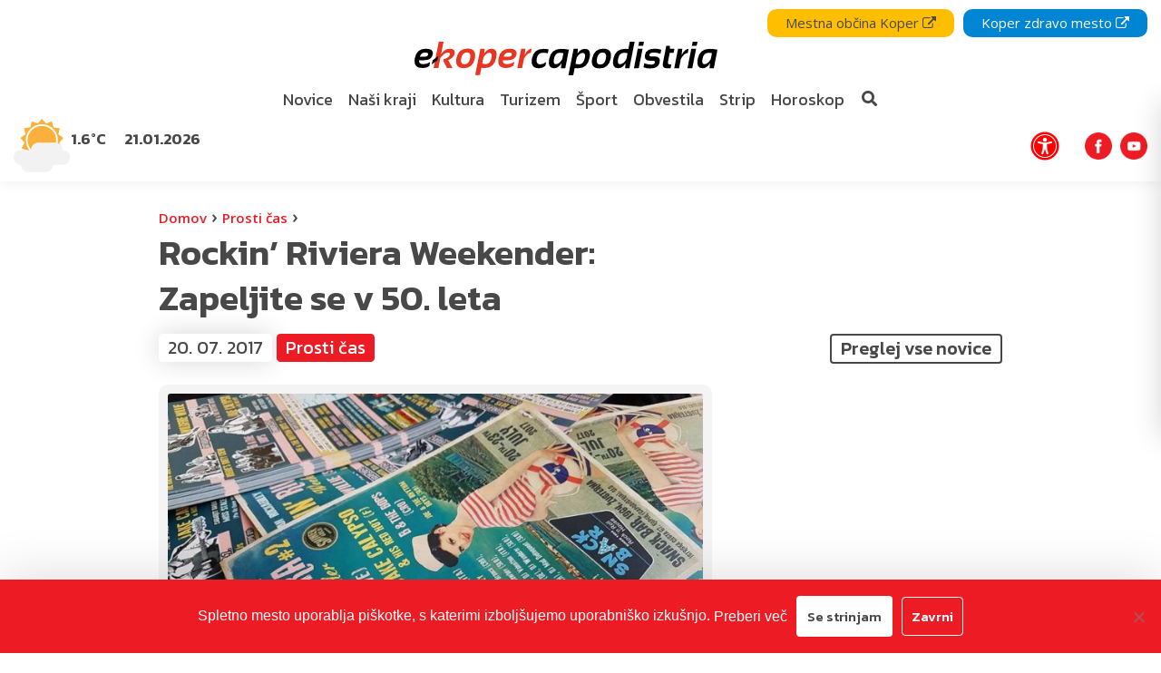

--- FILE ---
content_type: text/html; charset=UTF-8
request_url: https://ekopercapodistria.si/prosti-cas/rockin-riviera-weekender-zapeljite-se-v-50-leta/
body_size: 23212
content:
<!DOCTYPE html>
<html lang="sl-SI">
<head>
    <meta charset="UTF-8">
    <meta http-equiv="X-UA-Compatible" content="IE=edge">
    <meta name="viewport" content="width=device-width, initial-scale=1, shrink-to-fit=no">
    <meta name="mobile-web-app-capable" content="yes">
    <meta name="apple-mobile-web-app-capable" content="yes">
    <meta name="apple-mobile-web-app-title" content="e-Kopercapodistria - V službi občana!">
    <link rel="profile" href="http://gmpg.org/xfn/11">
    <link rel="pingback" href="https://ekopercapodistria.si/xmlrpc.php">
	<link rel="stylesheet" href="https://cdnjs.cloudflare.com/ajax/libs/animate.css/4.1.1/animate.min.css" />

	<!-- FONTAWESOME KIT -->
    <script src="https://kit.fontawesome.com/f99060360b.js" crossorigin="anonymous"></script>

    <meta name='robots' content='index, follow, max-image-preview:large, max-snippet:-1, max-video-preview:-1' />

	<!-- This site is optimized with the Yoast SEO plugin v26.7 - https://yoast.com/wordpress/plugins/seo/ -->
	<title>Rockin’ Riviera Weekender: Zapeljite se v 50. leta - e-Kopercapodistria</title>
	<meta name="description" content="V Žusterni se obeta rockabilly obarvan vikend.  Na drugem Rockin&#039; Riviera Weekender, ki bo trajal kar štiri dni (20. do 23. julij), boste lahko" />
	<link rel="canonical" href="https://ekopercapodistria.si/prosti-cas/rockin-riviera-weekender-zapeljite-se-v-50-leta/" />
	<meta property="og:locale" content="sl_SI" />
	<meta property="og:type" content="article" />
	<meta property="og:title" content="Rockin’ Riviera Weekender: Zapeljite se v 50. leta - e-Kopercapodistria" />
	<meta property="og:description" content="V Žusterni se obeta rockabilly obarvan vikend.  Na drugem Rockin&#039; Riviera Weekender, ki bo trajal kar štiri dni (20. do 23. julij), boste lahko" />
	<meta property="og:url" content="https://ekopercapodistria.si/prosti-cas/rockin-riviera-weekender-zapeljite-se-v-50-leta/" />
	<meta property="og:site_name" content="e-Kopercapodistria" />
	<meta property="article:publisher" content="https://www.facebook.com/mestoKoper/" />
	<meta property="article:published_time" content="2017-07-20T10:23:41+00:00" />
	<meta property="article:modified_time" content="2017-07-20T13:18:30+00:00" />
	<meta property="og:image" content="https://ekopercapodistria.si/wp-content/uploads/2017/07/pin.jpg" />
	<meta property="og:image:width" content="960" />
	<meta property="og:image:height" content="720" />
	<meta property="og:image:type" content="image/jpeg" />
	<meta name="author" content="KŽ" />
	<meta name="twitter:card" content="summary_large_image" />
	<meta name="twitter:creator" content="@mestokoper" />
	<meta name="twitter:site" content="@mestokoper" />
	<meta name="twitter:label1" content="Written by" />
	<meta name="twitter:data1" content="KŽ" />
	<meta name="twitter:label2" content="Est. reading time" />
	<meta name="twitter:data2" content="1 minuta" />
	<script type="application/ld+json" class="yoast-schema-graph">{"@context":"https://schema.org","@graph":[{"@type":"Article","@id":"https://ekopercapodistria.si/prosti-cas/rockin-riviera-weekender-zapeljite-se-v-50-leta/#article","isPartOf":{"@id":"https://ekopercapodistria.si/prosti-cas/rockin-riviera-weekender-zapeljite-se-v-50-leta/"},"author":{"name":"KŽ","@id":"https://ekopercapodistria.si/#/schema/person/c4cd5b5d4836de20dac55d964e4a4a1b"},"headline":"Rockin’ Riviera Weekender: Zapeljite se v 50. leta","datePublished":"2017-07-20T10:23:41+00:00","dateModified":"2017-07-20T13:18:30+00:00","mainEntityOfPage":{"@id":"https://ekopercapodistria.si/prosti-cas/rockin-riviera-weekender-zapeljite-se-v-50-leta/"},"wordCount":130,"publisher":{"@id":"https://ekopercapodistria.si/#organization"},"image":{"@id":"https://ekopercapodistria.si/prosti-cas/rockin-riviera-weekender-zapeljite-se-v-50-leta/#primaryimage"},"thumbnailUrl":"https://ekopercapodistria.si/wp-content/uploads/2017/07/pin.jpg","keywords":["ameriški avtomobili","koncert","pin up","rock","rockabilly","vikend","zabava"],"articleSection":["Prosti čas"],"inLanguage":"sl-SI"},{"@type":"WebPage","@id":"https://ekopercapodistria.si/prosti-cas/rockin-riviera-weekender-zapeljite-se-v-50-leta/","url":"https://ekopercapodistria.si/prosti-cas/rockin-riviera-weekender-zapeljite-se-v-50-leta/","name":"Rockin’ Riviera Weekender: Zapeljite se v 50. leta - e-Kopercapodistria","isPartOf":{"@id":"https://ekopercapodistria.si/#website"},"primaryImageOfPage":{"@id":"https://ekopercapodistria.si/prosti-cas/rockin-riviera-weekender-zapeljite-se-v-50-leta/#primaryimage"},"image":{"@id":"https://ekopercapodistria.si/prosti-cas/rockin-riviera-weekender-zapeljite-se-v-50-leta/#primaryimage"},"thumbnailUrl":"https://ekopercapodistria.si/wp-content/uploads/2017/07/pin.jpg","datePublished":"2017-07-20T10:23:41+00:00","dateModified":"2017-07-20T13:18:30+00:00","description":"V Žusterni se obeta rockabilly obarvan vikend.  Na drugem Rockin' Riviera Weekender, ki bo trajal kar štiri dni (20. do 23. julij), boste lahko","breadcrumb":{"@id":"https://ekopercapodistria.si/prosti-cas/rockin-riviera-weekender-zapeljite-se-v-50-leta/#breadcrumb"},"inLanguage":"sl-SI","potentialAction":[{"@type":"ReadAction","target":["https://ekopercapodistria.si/prosti-cas/rockin-riviera-weekender-zapeljite-se-v-50-leta/"]}]},{"@type":"ImageObject","inLanguage":"sl-SI","@id":"https://ekopercapodistria.si/prosti-cas/rockin-riviera-weekender-zapeljite-se-v-50-leta/#primaryimage","url":"https://ekopercapodistria.si/wp-content/uploads/2017/07/pin.jpg","contentUrl":"https://ekopercapodistria.si/wp-content/uploads/2017/07/pin.jpg","width":960,"height":720},{"@type":"BreadcrumbList","@id":"https://ekopercapodistria.si/prosti-cas/rockin-riviera-weekender-zapeljite-se-v-50-leta/#breadcrumb","itemListElement":[{"@type":"ListItem","position":1,"name":"Domov","item":"https://ekopercapodistria.si/"},{"@type":"ListItem","position":2,"name":"Prosti čas","item":"https://ekopercapodistria.si/prosti-cas/"},{"@type":"ListItem","position":3,"name":"Rockin’ Riviera Weekender: Zapeljite se v 50. leta"}]},{"@type":"WebSite","@id":"https://ekopercapodistria.si/#website","url":"https://ekopercapodistria.si/","name":"e-Kopercapodistria","description":"V službi občana!","publisher":{"@id":"https://ekopercapodistria.si/#organization"},"potentialAction":[{"@type":"SearchAction","target":{"@type":"EntryPoint","urlTemplate":"https://ekopercapodistria.si/?s={search_term_string}"},"query-input":{"@type":"PropertyValueSpecification","valueRequired":true,"valueName":"search_term_string"}}],"inLanguage":"sl-SI"},{"@type":"Organization","@id":"https://ekopercapodistria.si/#organization","name":"e-KoperCapodistria","url":"https://ekopercapodistria.si/","logo":{"@type":"ImageObject","inLanguage":"sl-SI","@id":"https://ekopercapodistria.si/#/schema/logo/image/","url":"https://ekopercapodistria.si/wp-content/uploads/2020/05/Koper-2017-Jaka-Ivancic-slovenia.info_.jpg","contentUrl":"https://ekopercapodistria.si/wp-content/uploads/2020/05/Koper-2017-Jaka-Ivancic-slovenia.info_.jpg","width":1200,"height":800,"caption":"e-KoperCapodistria"},"image":{"@id":"https://ekopercapodistria.si/#/schema/logo/image/"},"sameAs":["https://www.facebook.com/mestoKoper/","https://x.com/mestokoper","https://www.instagram.com/ekoper.si/","https://www.youtube.com/channel/UCdOHMH5Y6JxBUN7MDsCioAA"]},{"@type":"Person","@id":"https://ekopercapodistria.si/#/schema/person/c4cd5b5d4836de20dac55d964e4a4a1b","name":"KŽ","image":{"@type":"ImageObject","inLanguage":"sl-SI","@id":"https://ekopercapodistria.si/#/schema/person/image/","url":"https://secure.gravatar.com/avatar/4f1fc90dd90c38b951b6a9d11450bfe048de392c07ba9d01b7978f8798387e00?s=96&d=mm&r=g","contentUrl":"https://secure.gravatar.com/avatar/4f1fc90dd90c38b951b6a9d11450bfe048de392c07ba9d01b7978f8798387e00?s=96&d=mm&r=g","caption":"KŽ"}}]}</script>
	<!-- / Yoast SEO plugin. -->


<!-- ekopercapodistria.si is managing ads with Advanced Ads 2.0.14 – https://wpadvancedads.com/ --><script id="ekoper-ready">
			window.advanced_ads_ready=function(e,a){a=a||"complete";var d=function(e){return"interactive"===a?"loading"!==e:"complete"===e};d(document.readyState)?e():document.addEventListener("readystatechange",(function(a){d(a.target.readyState)&&e()}),{once:"interactive"===a})},window.advanced_ads_ready_queue=window.advanced_ads_ready_queue||[];		</script>
		<style id='wp-img-auto-sizes-contain-inline-css' type='text/css'>
img:is([sizes=auto i],[sizes^="auto," i]){contain-intrinsic-size:3000px 1500px}
/*# sourceURL=wp-img-auto-sizes-contain-inline-css */
</style>
<style id='wp-emoji-styles-inline-css' type='text/css'>

	img.wp-smiley, img.emoji {
		display: inline !important;
		border: none !important;
		box-shadow: none !important;
		height: 1em !important;
		width: 1em !important;
		margin: 0 0.07em !important;
		vertical-align: -0.1em !important;
		background: none !important;
		padding: 0 !important;
	}
/*# sourceURL=wp-emoji-styles-inline-css */
</style>
<style id='wp-block-library-inline-css' type='text/css'>
:root{--wp-block-synced-color:#7a00df;--wp-block-synced-color--rgb:122,0,223;--wp-bound-block-color:var(--wp-block-synced-color);--wp-editor-canvas-background:#ddd;--wp-admin-theme-color:#007cba;--wp-admin-theme-color--rgb:0,124,186;--wp-admin-theme-color-darker-10:#006ba1;--wp-admin-theme-color-darker-10--rgb:0,107,160.5;--wp-admin-theme-color-darker-20:#005a87;--wp-admin-theme-color-darker-20--rgb:0,90,135;--wp-admin-border-width-focus:2px}@media (min-resolution:192dpi){:root{--wp-admin-border-width-focus:1.5px}}.wp-element-button{cursor:pointer}:root .has-very-light-gray-background-color{background-color:#eee}:root .has-very-dark-gray-background-color{background-color:#313131}:root .has-very-light-gray-color{color:#eee}:root .has-very-dark-gray-color{color:#313131}:root .has-vivid-green-cyan-to-vivid-cyan-blue-gradient-background{background:linear-gradient(135deg,#00d084,#0693e3)}:root .has-purple-crush-gradient-background{background:linear-gradient(135deg,#34e2e4,#4721fb 50%,#ab1dfe)}:root .has-hazy-dawn-gradient-background{background:linear-gradient(135deg,#faaca8,#dad0ec)}:root .has-subdued-olive-gradient-background{background:linear-gradient(135deg,#fafae1,#67a671)}:root .has-atomic-cream-gradient-background{background:linear-gradient(135deg,#fdd79a,#004a59)}:root .has-nightshade-gradient-background{background:linear-gradient(135deg,#330968,#31cdcf)}:root .has-midnight-gradient-background{background:linear-gradient(135deg,#020381,#2874fc)}:root{--wp--preset--font-size--normal:16px;--wp--preset--font-size--huge:42px}.has-regular-font-size{font-size:1em}.has-larger-font-size{font-size:2.625em}.has-normal-font-size{font-size:var(--wp--preset--font-size--normal)}.has-huge-font-size{font-size:var(--wp--preset--font-size--huge)}.has-text-align-center{text-align:center}.has-text-align-left{text-align:left}.has-text-align-right{text-align:right}.has-fit-text{white-space:nowrap!important}#end-resizable-editor-section{display:none}.aligncenter{clear:both}.items-justified-left{justify-content:flex-start}.items-justified-center{justify-content:center}.items-justified-right{justify-content:flex-end}.items-justified-space-between{justify-content:space-between}.screen-reader-text{border:0;clip-path:inset(50%);height:1px;margin:-1px;overflow:hidden;padding:0;position:absolute;width:1px;word-wrap:normal!important}.screen-reader-text:focus{background-color:#ddd;clip-path:none;color:#444;display:block;font-size:1em;height:auto;left:5px;line-height:normal;padding:15px 23px 14px;text-decoration:none;top:5px;width:auto;z-index:100000}html :where(.has-border-color){border-style:solid}html :where([style*=border-top-color]){border-top-style:solid}html :where([style*=border-right-color]){border-right-style:solid}html :where([style*=border-bottom-color]){border-bottom-style:solid}html :where([style*=border-left-color]){border-left-style:solid}html :where([style*=border-width]){border-style:solid}html :where([style*=border-top-width]){border-top-style:solid}html :where([style*=border-right-width]){border-right-style:solid}html :where([style*=border-bottom-width]){border-bottom-style:solid}html :where([style*=border-left-width]){border-left-style:solid}html :where(img[class*=wp-image-]){height:auto;max-width:100%}:where(figure){margin:0 0 1em}html :where(.is-position-sticky){--wp-admin--admin-bar--position-offset:var(--wp-admin--admin-bar--height,0px)}@media screen and (max-width:600px){html :where(.is-position-sticky){--wp-admin--admin-bar--position-offset:0px}}

/*# sourceURL=wp-block-library-inline-css */
</style><style id='global-styles-inline-css' type='text/css'>
:root{--wp--preset--aspect-ratio--square: 1;--wp--preset--aspect-ratio--4-3: 4/3;--wp--preset--aspect-ratio--3-4: 3/4;--wp--preset--aspect-ratio--3-2: 3/2;--wp--preset--aspect-ratio--2-3: 2/3;--wp--preset--aspect-ratio--16-9: 16/9;--wp--preset--aspect-ratio--9-16: 9/16;--wp--preset--color--black: #000000;--wp--preset--color--cyan-bluish-gray: #abb8c3;--wp--preset--color--white: #ffffff;--wp--preset--color--pale-pink: #f78da7;--wp--preset--color--vivid-red: #cf2e2e;--wp--preset--color--luminous-vivid-orange: #ff6900;--wp--preset--color--luminous-vivid-amber: #fcb900;--wp--preset--color--light-green-cyan: #7bdcb5;--wp--preset--color--vivid-green-cyan: #00d084;--wp--preset--color--pale-cyan-blue: #8ed1fc;--wp--preset--color--vivid-cyan-blue: #0693e3;--wp--preset--color--vivid-purple: #9b51e0;--wp--preset--gradient--vivid-cyan-blue-to-vivid-purple: linear-gradient(135deg,rgb(6,147,227) 0%,rgb(155,81,224) 100%);--wp--preset--gradient--light-green-cyan-to-vivid-green-cyan: linear-gradient(135deg,rgb(122,220,180) 0%,rgb(0,208,130) 100%);--wp--preset--gradient--luminous-vivid-amber-to-luminous-vivid-orange: linear-gradient(135deg,rgb(252,185,0) 0%,rgb(255,105,0) 100%);--wp--preset--gradient--luminous-vivid-orange-to-vivid-red: linear-gradient(135deg,rgb(255,105,0) 0%,rgb(207,46,46) 100%);--wp--preset--gradient--very-light-gray-to-cyan-bluish-gray: linear-gradient(135deg,rgb(238,238,238) 0%,rgb(169,184,195) 100%);--wp--preset--gradient--cool-to-warm-spectrum: linear-gradient(135deg,rgb(74,234,220) 0%,rgb(151,120,209) 20%,rgb(207,42,186) 40%,rgb(238,44,130) 60%,rgb(251,105,98) 80%,rgb(254,248,76) 100%);--wp--preset--gradient--blush-light-purple: linear-gradient(135deg,rgb(255,206,236) 0%,rgb(152,150,240) 100%);--wp--preset--gradient--blush-bordeaux: linear-gradient(135deg,rgb(254,205,165) 0%,rgb(254,45,45) 50%,rgb(107,0,62) 100%);--wp--preset--gradient--luminous-dusk: linear-gradient(135deg,rgb(255,203,112) 0%,rgb(199,81,192) 50%,rgb(65,88,208) 100%);--wp--preset--gradient--pale-ocean: linear-gradient(135deg,rgb(255,245,203) 0%,rgb(182,227,212) 50%,rgb(51,167,181) 100%);--wp--preset--gradient--electric-grass: linear-gradient(135deg,rgb(202,248,128) 0%,rgb(113,206,126) 100%);--wp--preset--gradient--midnight: linear-gradient(135deg,rgb(2,3,129) 0%,rgb(40,116,252) 100%);--wp--preset--font-size--small: 13px;--wp--preset--font-size--medium: 20px;--wp--preset--font-size--large: 36px;--wp--preset--font-size--x-large: 42px;--wp--preset--spacing--20: 0.44rem;--wp--preset--spacing--30: 0.67rem;--wp--preset--spacing--40: 1rem;--wp--preset--spacing--50: 1.5rem;--wp--preset--spacing--60: 2.25rem;--wp--preset--spacing--70: 3.38rem;--wp--preset--spacing--80: 5.06rem;--wp--preset--shadow--natural: 6px 6px 9px rgba(0, 0, 0, 0.2);--wp--preset--shadow--deep: 12px 12px 50px rgba(0, 0, 0, 0.4);--wp--preset--shadow--sharp: 6px 6px 0px rgba(0, 0, 0, 0.2);--wp--preset--shadow--outlined: 6px 6px 0px -3px rgb(255, 255, 255), 6px 6px rgb(0, 0, 0);--wp--preset--shadow--crisp: 6px 6px 0px rgb(0, 0, 0);}:where(.is-layout-flex){gap: 0.5em;}:where(.is-layout-grid){gap: 0.5em;}body .is-layout-flex{display: flex;}.is-layout-flex{flex-wrap: wrap;align-items: center;}.is-layout-flex > :is(*, div){margin: 0;}body .is-layout-grid{display: grid;}.is-layout-grid > :is(*, div){margin: 0;}:where(.wp-block-columns.is-layout-flex){gap: 2em;}:where(.wp-block-columns.is-layout-grid){gap: 2em;}:where(.wp-block-post-template.is-layout-flex){gap: 1.25em;}:where(.wp-block-post-template.is-layout-grid){gap: 1.25em;}.has-black-color{color: var(--wp--preset--color--black) !important;}.has-cyan-bluish-gray-color{color: var(--wp--preset--color--cyan-bluish-gray) !important;}.has-white-color{color: var(--wp--preset--color--white) !important;}.has-pale-pink-color{color: var(--wp--preset--color--pale-pink) !important;}.has-vivid-red-color{color: var(--wp--preset--color--vivid-red) !important;}.has-luminous-vivid-orange-color{color: var(--wp--preset--color--luminous-vivid-orange) !important;}.has-luminous-vivid-amber-color{color: var(--wp--preset--color--luminous-vivid-amber) !important;}.has-light-green-cyan-color{color: var(--wp--preset--color--light-green-cyan) !important;}.has-vivid-green-cyan-color{color: var(--wp--preset--color--vivid-green-cyan) !important;}.has-pale-cyan-blue-color{color: var(--wp--preset--color--pale-cyan-blue) !important;}.has-vivid-cyan-blue-color{color: var(--wp--preset--color--vivid-cyan-blue) !important;}.has-vivid-purple-color{color: var(--wp--preset--color--vivid-purple) !important;}.has-black-background-color{background-color: var(--wp--preset--color--black) !important;}.has-cyan-bluish-gray-background-color{background-color: var(--wp--preset--color--cyan-bluish-gray) !important;}.has-white-background-color{background-color: var(--wp--preset--color--white) !important;}.has-pale-pink-background-color{background-color: var(--wp--preset--color--pale-pink) !important;}.has-vivid-red-background-color{background-color: var(--wp--preset--color--vivid-red) !important;}.has-luminous-vivid-orange-background-color{background-color: var(--wp--preset--color--luminous-vivid-orange) !important;}.has-luminous-vivid-amber-background-color{background-color: var(--wp--preset--color--luminous-vivid-amber) !important;}.has-light-green-cyan-background-color{background-color: var(--wp--preset--color--light-green-cyan) !important;}.has-vivid-green-cyan-background-color{background-color: var(--wp--preset--color--vivid-green-cyan) !important;}.has-pale-cyan-blue-background-color{background-color: var(--wp--preset--color--pale-cyan-blue) !important;}.has-vivid-cyan-blue-background-color{background-color: var(--wp--preset--color--vivid-cyan-blue) !important;}.has-vivid-purple-background-color{background-color: var(--wp--preset--color--vivid-purple) !important;}.has-black-border-color{border-color: var(--wp--preset--color--black) !important;}.has-cyan-bluish-gray-border-color{border-color: var(--wp--preset--color--cyan-bluish-gray) !important;}.has-white-border-color{border-color: var(--wp--preset--color--white) !important;}.has-pale-pink-border-color{border-color: var(--wp--preset--color--pale-pink) !important;}.has-vivid-red-border-color{border-color: var(--wp--preset--color--vivid-red) !important;}.has-luminous-vivid-orange-border-color{border-color: var(--wp--preset--color--luminous-vivid-orange) !important;}.has-luminous-vivid-amber-border-color{border-color: var(--wp--preset--color--luminous-vivid-amber) !important;}.has-light-green-cyan-border-color{border-color: var(--wp--preset--color--light-green-cyan) !important;}.has-vivid-green-cyan-border-color{border-color: var(--wp--preset--color--vivid-green-cyan) !important;}.has-pale-cyan-blue-border-color{border-color: var(--wp--preset--color--pale-cyan-blue) !important;}.has-vivid-cyan-blue-border-color{border-color: var(--wp--preset--color--vivid-cyan-blue) !important;}.has-vivid-purple-border-color{border-color: var(--wp--preset--color--vivid-purple) !important;}.has-vivid-cyan-blue-to-vivid-purple-gradient-background{background: var(--wp--preset--gradient--vivid-cyan-blue-to-vivid-purple) !important;}.has-light-green-cyan-to-vivid-green-cyan-gradient-background{background: var(--wp--preset--gradient--light-green-cyan-to-vivid-green-cyan) !important;}.has-luminous-vivid-amber-to-luminous-vivid-orange-gradient-background{background: var(--wp--preset--gradient--luminous-vivid-amber-to-luminous-vivid-orange) !important;}.has-luminous-vivid-orange-to-vivid-red-gradient-background{background: var(--wp--preset--gradient--luminous-vivid-orange-to-vivid-red) !important;}.has-very-light-gray-to-cyan-bluish-gray-gradient-background{background: var(--wp--preset--gradient--very-light-gray-to-cyan-bluish-gray) !important;}.has-cool-to-warm-spectrum-gradient-background{background: var(--wp--preset--gradient--cool-to-warm-spectrum) !important;}.has-blush-light-purple-gradient-background{background: var(--wp--preset--gradient--blush-light-purple) !important;}.has-blush-bordeaux-gradient-background{background: var(--wp--preset--gradient--blush-bordeaux) !important;}.has-luminous-dusk-gradient-background{background: var(--wp--preset--gradient--luminous-dusk) !important;}.has-pale-ocean-gradient-background{background: var(--wp--preset--gradient--pale-ocean) !important;}.has-electric-grass-gradient-background{background: var(--wp--preset--gradient--electric-grass) !important;}.has-midnight-gradient-background{background: var(--wp--preset--gradient--midnight) !important;}.has-small-font-size{font-size: var(--wp--preset--font-size--small) !important;}.has-medium-font-size{font-size: var(--wp--preset--font-size--medium) !important;}.has-large-font-size{font-size: var(--wp--preset--font-size--large) !important;}.has-x-large-font-size{font-size: var(--wp--preset--font-size--x-large) !important;}
/*# sourceURL=global-styles-inline-css */
</style>

<style id='classic-theme-styles-inline-css' type='text/css'>
/*! This file is auto-generated */
.wp-block-button__link{color:#fff;background-color:#32373c;border-radius:9999px;box-shadow:none;text-decoration:none;padding:calc(.667em + 2px) calc(1.333em + 2px);font-size:1.125em}.wp-block-file__button{background:#32373c;color:#fff;text-decoration:none}
/*# sourceURL=/wp-includes/css/classic-themes.min.css */
</style>
<link rel='stylesheet' id='cookie-notice-front-css' href='https://ekopercapodistria.si/wp-content/plugins/cookie-notice/css/front.min.css?ver=2.5.11' type='text/css' media='all' />
<link rel='stylesheet' id='theme-styles-css' href='https://ekopercapodistria.si/wp-content/themes/emigma/assets/css/theme.css?ver=0.8.1' type='text/css' media='all' />
<link rel='stylesheet' id='fancybox-styles-css' href='https://ekopercapodistria.si/wp-content/themes/emigma/node_modules/@fancyapps/fancybox/dist/jquery.fancybox.min.css?ver=0.8.1' type='text/css' media='all' />
<link rel='stylesheet' id='heateor_sss_frontend_css-css' href='https://ekopercapodistria.si/wp-content/plugins/sassy-social-share/public/css/sassy-social-share-public.css?ver=3.3.79' type='text/css' media='all' />
<style id='heateor_sss_frontend_css-inline-css' type='text/css'>
.heateor_sss_button_instagram span.heateor_sss_svg,a.heateor_sss_instagram span.heateor_sss_svg{background:radial-gradient(circle at 30% 107%,#fdf497 0,#fdf497 5%,#fd5949 45%,#d6249f 60%,#285aeb 90%)}.heateor_sss_horizontal_sharing .heateor_sss_svg,.heateor_sss_standard_follow_icons_container .heateor_sss_svg{color:#fff;border-width:0px;border-style:solid;border-color:transparent}.heateor_sss_horizontal_sharing .heateorSssTCBackground{color:#666}.heateor_sss_horizontal_sharing span.heateor_sss_svg:hover,.heateor_sss_standard_follow_icons_container span.heateor_sss_svg:hover{border-color:transparent;}.heateor_sss_vertical_sharing span.heateor_sss_svg,.heateor_sss_floating_follow_icons_container span.heateor_sss_svg{color:#fff;border-width:0px;border-style:solid;border-color:transparent;}.heateor_sss_vertical_sharing .heateorSssTCBackground{color:#666;}.heateor_sss_vertical_sharing span.heateor_sss_svg:hover,.heateor_sss_floating_follow_icons_container span.heateor_sss_svg:hover{border-color:transparent;}@media screen and (max-width:783px) {.heateor_sss_vertical_sharing{display:none!important}}
/*# sourceURL=heateor_sss_frontend_css-inline-css */
</style>
<link rel='stylesheet' id='kc-general-css' href='https://ekopercapodistria.si/wp-content/plugins/kingcomposer/assets/frontend/css/kingcomposer.min.css?ver=2.9.6' type='text/css' media='all' />
<link rel='stylesheet' id='kc-animate-css' href='https://ekopercapodistria.si/wp-content/plugins/kingcomposer/assets/css/animate.css?ver=2.9.6' type='text/css' media='all' />
<link rel='stylesheet' id='kc-icon-1-css' href='https://ekopercapodistria.si/wp-content/plugins/kingcomposer/assets/css/icons.css?ver=2.9.6' type='text/css' media='all' />
<script type="text/javascript" id="cookie-notice-front-js-before">
/* <![CDATA[ */
var cnArgs = {"ajaxUrl":"https:\/\/ekopercapodistria.si\/wp-admin\/admin-ajax.php","nonce":"f62d57c92d","hideEffect":"fade","position":"bottom","onScroll":false,"onScrollOffset":100,"onClick":false,"cookieName":"cookie_notice_accepted","cookieTime":2592000,"cookieTimeRejected":2592000,"globalCookie":false,"redirection":false,"cache":false,"revokeCookies":false,"revokeCookiesOpt":"automatic"};

//# sourceURL=cookie-notice-front-js-before
/* ]]> */
</script>
<script type="text/javascript" src="https://ekopercapodistria.si/wp-content/plugins/cookie-notice/js/front.min.js?ver=2.5.11" id="cookie-notice-front-js"></script>
<script type="text/javascript" src="https://ekopercapodistria.si/wp-includes/js/jquery/jquery.min.js?ver=3.7.1" id="jquery-core-js"></script>
<script type="text/javascript" src="https://ekopercapodistria.si/wp-includes/js/jquery/jquery-migrate.min.js?ver=3.4.1" id="jquery-migrate-js"></script>
<script type="text/javascript">var kc_script_data={ajax_url:"https://ekopercapodistria.si/wp-admin/admin-ajax.php"}</script>		<script>
			document.documentElement.className = document.documentElement.className.replace('no-js', 'js');
		</script>
				<style>
			.no-js img.lazyload {
				display: none;
			}

			figure.wp-block-image img.lazyloading {
				min-width: 150px;
			}

						.lazyload, .lazyloading {
				opacity: 0;
			}

			.lazyloaded {
				opacity: 1;
				transition: opacity 400ms;
				transition-delay: 0ms;
			}

					</style>
		<!-- Google Tag Manager -->
<script>(function(w,d,s,l,i){w[l]=w[l]||[];w[l].push({'gtm.start':
new Date().getTime(),event:'gtm.js'});var f=d.getElementsByTagName(s)[0],
j=d.createElement(s),dl=l!='dataLayer'?'&l='+l:'';j.async=true;j.src=
'https://www.googletagmanager.com/gtm.js?id='+i+dl;f.parentNode.insertBefore(j,f);
})(window,document,'script','dataLayer','GTM-NZJNHRT');</script>
<!-- End Google Tag Manager --><link rel="icon" href="https://ekopercapodistria.si/wp-content/uploads/2019/08/cropped-favico-1-150x150.png" sizes="32x32" />
<link rel="icon" href="https://ekopercapodistria.si/wp-content/uploads/2019/08/cropped-favico-1-450x450.png" sizes="192x192" />
<link rel="apple-touch-icon" href="https://ekopercapodistria.si/wp-content/uploads/2019/08/cropped-favico-1-450x450.png" />
<meta name="msapplication-TileImage" content="https://ekopercapodistria.si/wp-content/uploads/2019/08/cropped-favico-1-450x450.png" />
</head>

<body class="wp-singular post-template-default single single-post postid-58083 single-format-standard wp-custom-logo wp-theme-emigma cookies-not-set kc-css-system aa-prefix-ekoper-" itemscope itemtype="http://schema.org/WebSite">
<!-- Google Tag Manager (noscript) -->
<noscript><iframe src="https://www.googletagmanager.com/ns.html?id=GTM-NZJNHRT"
height="0" width="0" style="display:none;visibility:hidden"></iframe></noscript>
<!-- End Google Tag Manager (noscript) -->
    <div id="search-wrapper">
        <div class="container">
            <div class="row">
                <div class="col-10 col-md-8">
                    <form method="get" id="searchform" action="https://ekopercapodistria.si/" role="search">
	<label class="assistive-text d-none" for="s">Search</label>
	<div class="input-group">
		<input class="field form-control" id="search-query-input" name="s" type="text"
			placeholder="Prični z iskanjem" value="">
		<span class="input-group-append">
			<input class="submit btn btn-primary" id="searchsubmit" name="submit" type="submit"
			value="Išči">
	    </span>
	</div>
</form>
                </div>
                <div class="col-2 col-md-4 d-flex align-items-center justify-content-end">
                    <a class="close"> <i class="fas fa-window-close"></i>  </a>
                </div>
            </div>
        </div>
    </div>

    <!-- ******************* The Navbar Area ******************* -->
    <div tabindex="0" class="wrapper-fluid wrapper-navbar" id="wrapper-navbar" role="navigation">

        <nav class="navbar navbar-expand-md">

			
    <div id="emigma_a11y_toolbar" class="animate__animated sidenav-slide position-fixed">


                <div id="contrast">
            <div class="icon">
                <svg fill="#000000" height="800px" width="800px" version="1.1" id="Layer_1" xmlns="http://www.w3.org/2000/svg" xmlns:xlink="http://www.w3.org/1999/xlink" 
	 viewBox="0 0 512 512" xml:space="preserve">
<g>
	<g>
		<path d="M256,0C114.615,0,0,114.615,0,256s114.615,256,256,256s256-114.615,256-256S397.385,0,256,0z M256,457.143V54.857
			c111.088,0,201.143,90.054,201.143,201.143S367.088,457.143,256,457.143z"/>
	</g>
</g>
</svg>            </div>
            <span class="text pl-2">
                Kontrast            </span>
        </div>
        
        
        <div id="grayscale">
            <div class="icon">
                <svg fill="#000000" width="800px" height="800px" viewBox="0 0 256 256" id="Flat" xmlns="http://www.w3.org/2000/svg">
  <path d="M216,48V208a7.99977,7.99977,0,0,1-8,8H48a7.99977,7.99977,0,0,1-8-8V48a7.99977,7.99977,0,0,1,8-8H208A7.99977,7.99977,0,0,1,216,48Z" opacity="0.2"/>
  <path d="M224,48a16.01833,16.01833,0,0,0-16-16H48a15.918,15.918,0,0,0-10.6626,4.10449,7.98162,7.98162,0,0,0-.65088.58106,8.07508,8.07508,0,0,0-.58154.65136A15.91638,15.91638,0,0,0,32,48V208a16.01833,16.01833,0,0,0,16,16H208a15.91437,15.91437,0,0,0,10.66211-4.10449,7.68553,7.68553,0,0,0,1.23242-1.23194A15.91655,15.91655,0,0,0,224,208ZM208.00928,196.69531,59.314,48H208ZM48,59.314,196.686,208H48Z"/>
</svg>            </div>
            <span class="pl-2">
                Belo na črnem            </span>
        </div>

        

        
        <div id="fontsize">
            <div class="icon">
                <?xml version="1.0" encoding="utf-8"?><!-- Uploaded to: SVG Repo, www.svgrepo.com, Generator: SVG Repo Mixer Tools -->
<svg width="800px" height="800px" viewBox="0 0 16 16" xmlns="http://www.w3.org/2000/svg" fill="#000000"><path d="M3.36 7L1 13h1.34l.51-1.47h2.26L5.64 13H7L4.65 7H3.36zm-.15 3.53l.78-2.14.78 2.14H3.21zM11.82 4h-1.6L7 13h1.56l.75-2.29h3.36l.77 2.29H15l-3.18-9zM9.67 9.5l1.18-3.59c.059-.185.1-.376.12-.57.027.192.064.382.11.57l1.25 3.59H9.67z"/></svg>            </div>
            <span class="text pl-2">
                Velikost pisave            </span>
        </div>

        

        
        <div id="links">
            <div class="icon">
                <?xml version="1.0" encoding="utf-8"?><!-- Uploaded to: SVG Repo, www.svgrepo.com, Generator: SVG Repo Mixer Tools -->
<svg width="800px" height="800px" viewBox="0 0 24 24" fill="none" xmlns="http://www.w3.org/2000/svg">
<path d="M10.0002 13C10.4297 13.5741 10.9776 14.0491 11.6067 14.3929C12.2359 14.7367 12.9317 14.9411 13.6468 14.9923C14.362 15.0435 15.0798 14.9403 15.7515 14.6897C16.4233 14.4392 17.0333 14.047 17.5402 13.54L20.5402 10.54C21.451 9.59695 21.955 8.33394 21.9436 7.02296C21.9322 5.71198 21.4063 4.45791 20.4793 3.53087C19.5523 2.60383 18.2982 2.07799 16.9872 2.0666C15.6762 2.0552 14.4132 2.55918 13.4702 3.46997L11.7502 5.17997M14.0002 11C13.5707 10.4258 13.0228 9.95078 12.3936 9.60703C11.7645 9.26327 11.0687 9.05885 10.3535 9.00763C9.63841 8.95641 8.92061 9.0596 8.24885 9.31018C7.5771 9.56077 6.96709 9.9529 6.4602 10.46L3.4602 13.46C2.54941 14.403 2.04544 15.666 2.05683 16.977C2.06822 18.288 2.59407 19.542 3.52111 20.4691C4.44815 21.3961 5.70221 21.9219 7.01319 21.9333C8.32418 21.9447 9.58719 21.4408 10.5302 20.53L12.2402 18.82" stroke="#000000" stroke-width="2" stroke-linecap="round" stroke-linejoin="round"/>
</svg>            </div>
            <span class="text pl-2">
                Označi povezave            </span>
        </div>

        
        <hr>
        <div id="reset">
            <div class="icon">
                <?xml version="1.0" encoding="utf-8"?><!-- Uploaded to: SVG Repo, www.svgrepo.com, Generator: SVG Repo Mixer Tools -->
<svg fill="#000000" width="800px" height="800px" viewBox="0 0 24 24" xmlns="http://www.w3.org/2000/svg"><path d="M12 16c1.671 0 3-1.331 3-3s-1.329-3-3-3-3 1.331-3 3 1.329 3 3 3z"/><path d="M20.817 11.186a8.94 8.94 0 0 0-1.355-3.219 9.053 9.053 0 0 0-2.43-2.43 8.95 8.95 0 0 0-3.219-1.355 9.028 9.028 0 0 0-1.838-.18V2L8 5l3.975 3V6.002c.484-.002.968.044 1.435.14a6.961 6.961 0 0 1 2.502 1.053 7.005 7.005 0 0 1 1.892 1.892A6.967 6.967 0 0 1 19 13a7.032 7.032 0 0 1-.55 2.725 7.11 7.11 0 0 1-.644 1.188 7.2 7.2 0 0 1-.858 1.039 7.028 7.028 0 0 1-3.536 1.907 7.13 7.13 0 0 1-2.822 0 6.961 6.961 0 0 1-2.503-1.054 7.002 7.002 0 0 1-1.89-1.89A6.996 6.996 0 0 1 5 13H3a9.02 9.02 0 0 0 1.539 5.034 9.096 9.096 0 0 0 2.428 2.428A8.95 8.95 0 0 0 12 22a9.09 9.09 0 0 0 1.814-.183 9.014 9.014 0 0 0 3.218-1.355 8.886 8.886 0 0 0 1.331-1.099 9.228 9.228 0 0 0 1.1-1.332A8.952 8.952 0 0 0 21 13a9.09 9.09 0 0 0-.183-1.814z"/></svg>            </div>
            <span class="text-rst pl-2"> Ponastavi </span>
        </div>

                    <div id="close-a11y" class="btn btn-primary btn-sm">Zapri</div>
        

    </div>


            <div class="container-fluid d-block">

													<div class="row">
						<div class="col-12">
							<div class="d-flex justify-content-end">
																	
									<a style="color: #484848; background-color: #ffbe00; border-radius: 10px; font-size: 15px;" 
										href="https://www.koper.si/" 
										class="px-3 py-1 ml-2" 
										target="_blank"										>

										Mestna občina Koper
																					<i class="fa-regular fa-arrow-up-right-from-square ms-2"></i>
																			</a>										
																	
									<a style="color: #FFFFFF; background-color: #0085D3; border-radius: 10px; font-size: 15px;" 
										href="https://zdravomesto.org/" 
										class="px-3 py-1 ml-2" 
										target="_blank"										>

										Koper zdravo mesto
																					<i class="fa-regular fa-arrow-up-right-from-square ms-2"></i>
																			</a>										
															</div>
						</div>
					</div>
				
                <div class="row">
                    <div class="col-5 nvbr-white col-xl-2 align-items-center justify-content-start d-flex order-3 order-xl-1" style="z-index:1;" role="forecast">
							<img data-src="https://ekopercapodistria.si/wp-content/themes/emigma/assets/icons/vreme.png" alt="Vremenska ikona" src="[data-uri]" class="lazyload"><noscript><img src="https://ekopercapodistria.si/wp-content/themes/emigma/assets/icons/vreme.png" alt="Vremenska ikona"></noscript>
							<h6 aria-label="Temperatura" class="mr-3">1.6°C</h6>
							<h6 class="text-capitalize d-none d-md-block" aria-label="Datum">21.01.2026</h6>
					</div>

                    <div class="col-12 col-xl-8 nvbr-white d-flex align-items-center align-items-md-end justify-content-center order-xl-2">

						<div id="burger-wrapper" class="nav-wrapper">
                                <div id="burger"></div>
                        </div>
                        <div class="d-flex flex-row flex-md-column align-items-center">
							 <a class="navbar-brand" rel="home" href="https://ekopercapodistria.si/" title="e-Kopercapodistria" itemprop="url">
			                    <div class="logo" role="logo"><?xml version="1.0" encoding="utf-8"?>
<svg xmlns="http://www.w3.org/2000/svg" width="334.427" height="36.367" viewBox="0 0 334.427 36.367">
    <defs>
        <style>
            .cls-1{fill:#e73723}
        </style>
    </defs>
    <g id="Group_219" data-name="Group 219" transform="translate(-1509.727 368.532)">
        <g id="Group_219-2" data-name="Group 219" transform="translate(1639.001 -368.42)">
            <path id="Path_559" d="M1714.963-338.749a10.571 10.571 0 0 1-6.931 2.6q-10.015 0-7.872-10.716 2.063-10.316 12.88-10.316a23.346 23.346 0 0 1 5.488.6l-.841 4.206a21.561 21.561 0 0 0-5.088-.6q-5.908 0-7.13 6.109-1.3 6.509 3.806 6.51a10.085 10.085 0 0 0 6.529-2.6z" data-name="Path 559" transform="translate(-1699.783 364.789)"/>
            <path id="Path_560" d="M1745.833-336.145h-4.707l.48-5.409q-3.445 5.409-8.172 5.409-7.372 0-5.329-10.236 2.164-10.8 13.08-10.8a52.193 52.193 0 0 1 8.673.862zm-2.063-16.265a11.84 11.84 0 0 0-4.006-.48q-5.106 0-6.39 6.469-1.182 5.87 1.964 5.869 3.885 0 7.171-5.488z" data-name="Path 560" transform="translate(-1708.699 364.789)"/>
            <path id="Path_561" d="M1765.23-357.178h4.708l-.4 5.008q3.386-5.008 8.313-5.008 6.971 0 5.027 9.7-2.263 11.337-12.539 11.337-1.944 0-3.966-.18l-1.562 7.792h-5.311zm2.083 16.165a12.775 12.775 0 0 0 4.106.581q4.808 0 6.209-6.99 1.062-5.348-2.484-5.348-3.284 0-6.51 5.088z" data-name="Path 561" transform="translate(-1718.881 364.789)"/>
            <path id="Path_562" d="M1797.88-346.756q2.144-10.716 12.359-10.716t8.073 10.716q-2.144 10.7-12.359 10.7-10.176-.003-8.073-10.7zm8.914 6.51q4.906 0 6.229-6.59 1.282-6.43-3.625-6.43t-6.19 6.43q-1.323 6.591 3.586 6.591z" data-name="Path 562" transform="translate(-1731.04 364.883)"/>
            <path id="Path_563" d="M1849.934-339.724h-4.707l.48-5.409q-3.445 5.409-8.172 5.409-7.372 0-5.329-10.236 2.164-10.8 13.081-10.8 1.622 0 3.505.161l1.562-7.772h5.309zm-2.063-16.265a11.839 11.839 0 0 0-4.006-.48q-5.108 0-6.39 6.469-1.182 5.87 1.964 5.869 3.886 0 7.171-5.488z" data-name="Path 563" transform="translate(-1741.992 368.368)"/>
            <path id="Path_564" d="M1875.354-360.757l-4.206 21.033h-5.309l4.207-21.033zm1.523-7.611l-.841 4.206h-5.308l.841-4.206z" data-name="Path 564" transform="translate(-1752.89 368.368)"/>
            <path id="Path_565" d="M1881.3-337.241l.881-4.407a19.534 19.534 0 0 0 7.811 1.4q3.426 0 3.866-2.2.4-2-1.9-2h-3.806q-6.409 0-5.128-6.409 1.322-6.609 10.677-6.61a20.793 20.793 0 0 1 7.23 1.2l-.881 4.406a18.239 18.239 0 0 0-7.331-1.4q-4.308 0-4.747 2.2-.4 2 2.1 2h3.405q7.011 0 5.729 6.41-1.322 6.61-10.256 6.61a22.123 22.123 0 0 1-7.65-1.2z" data-name="Path 565" transform="translate(-1757.834 364.883)"/>
            <path id="Path_566" d="M1916.52-362.184h3.927l.12 3.4h4.888l-.841 4.207h-4.306l-1.943 9.674q-.582 2.945 1.963 2.945h1.763l-.842 4.206h-4.327q-5.288 0-4.146-5.669z" data-name="Path 566" transform="translate(-1767.835 366.39)"/>
            <path id="Path_567" d="M1931.216-336.145l4.207-21.033h4.708l-.741 6.69q3.565-6.689 7.651-6.69l-.9 4.487q-3.966 0-7.592 6.47l-2.022 10.076z" data-name="Path 567" transform="translate(-1773.797 364.789)"/>
            <path id="Path_568" d="M1962.229-360.757l-4.206 21.033h-5.309l4.207-21.033zm1.523-7.611l-.841 4.206h-5.311l.842-4.206z" data-name="Path 568" transform="translate(-1780.673 368.368)"/>
            <path id="Path_569" d="M1986.93-336.145h-4.707l.48-5.409q-3.446 5.409-8.173 5.409-7.371 0-5.329-10.236 2.164-10.8 13.081-10.8a52.191 52.191 0 0 1 8.673.862zm-2.063-16.265a11.84 11.84 0 0 0-4.006-.48q-5.108 0-6.39 6.469-1.182 5.87 1.963 5.869 3.887 0 7.171-5.488z" data-name="Path 569" transform="translate(-1785.804 364.789)"/>
        </g>
        <path id="Path_570" d="M1577.623-347.031q2.131-10.66 12.295-10.661t8.031 10.661q-2.132 10.642-12.3 10.642-10.119 0-8.026-10.642zm8.867 6.477q4.882 0 6.2-6.556 1.274-6.4-3.607-6.4t-6.157 6.4q-1.319 6.557 3.564 6.556z" class="cls-1" data-name="Path 570" transform="translate(-21.599 -3.467)"/>
        <path id="Path_571" d="M1613.929-357.4h4.683l-.4 4.982q3.367-4.98 8.27-4.982 6.935 0 5 9.645-2.253 11.28-12.474 11.279-1.933 0-3.946-.18l-1.554 7.752h-5.281zm2.071 16.083a12.706 12.706 0 0 0 4.085.577q4.782 0 6.178-6.954 1.056-5.321-2.471-5.32-3.269 0-6.477 5.061z" class="cls-1" data-name="Path 571" transform="translate(-31.502 -3.56)"/>
        <path id="Path_572" d="M1665.776-351.142q-1.256 6.258-9.685 6.258h-5.241q-.838 4.225 4.663 4.225a13.417 13.417 0 0 0 7.851-2.591l-.837 4.185a12.921 12.921 0 0 1-8.25 2.591q-10.383 0-8.25-10.7 2.053-10.226 12.073-10.226 8.931 0 7.676 6.258zm-14.149 2.392h5.281q3.289 0 3.747-2.251.437-2.252-3.388-2.252-4.384-.001-5.639 4.503z" class="cls-1" data-name="Path 572" transform="translate(-43.474 -3.56)"/>
        <path id="Path_573" d="M1676.638-336.475l4.185-20.924h4.682l-.737 6.656q3.546-6.654 7.613-6.656l-.9 4.464q-3.946 0-7.552 6.437l-2.013 10.023z" class="cls-1" data-name="Path 573" transform="translate(-53.38 -3.56)"/>
        <path id="Path_574" d="M1548.154-350.916l-2.172 10.88h-5.28l5.7-28.5h5.28l-2.63 13.192" class="cls-1" data-name="Path 574" transform="translate(-9.906)"/>
        <path id="Path_575" d="M1519.576-340.66q-5.5 0-4.663-4.225h5.241q8.43 0 9.685-6.258t-7.672-6.257q-10.023 0-12.076 10.223-2.132 10.7 8.25 10.7a15.193 15.193 0 0 0 4.41-.612 7.186 7.186 0 0 0 1.808-.716c.235-.121.479-.252.736-.4s.528-.3.805-.47l.855-4.275a13.281 13.281 0 0 1-7.379 2.29zm1.754-12.594q3.826 0 3.387 2.252-.458 2.253-3.746 2.251h-5.28q1.254-4.502 5.639-4.503z" data-name="Path 575" transform="translate(0 -3.56)"/>
        <path id="Path_576" d="M1560.564-357.4a11.239 11.239 0 0 0-8.194 4.059 27.088 27.088 0 0 1-4.606 3.957l-.411 2.028-.5 2.49c.475-.357.958-.7 1.43-1.065 2.757-2.115 4.6-5.463 7.9-6.843a5.55 5.55 0 0 1 2.086-.441q2.79 0 2.391 2.032-.717 3.568-6.915 5.161l-.339 1.654 4.045 7.892h6.058l-4.763-8.489q6.3-2.81 7.094-6.8 1.14-5.635-5.276-5.635z" class="cls-1" data-name="Path 576" transform="translate(-11.874 -3.56)"/>
        <path id="Path_577" d="M1544.864-345.614c-.728.525-1.464 1.042-2.194 1.571l-.741.539-3.241 2.36-.9 4.5a123.877 123.877 0 0 0 3.22-2.257c.994-.718 1.969-1.46 2.948-2.2l.5-2.49z" data-name="Path 577" transform="translate(-8.974 -7.329)"/>
    </g>
</svg>
</div>                             </a>
                            <!-- The WordPress Menu goes here -->
		                    				
		                    <div id="navbarNavDropdown" class="main-menu-container"><ul id="main-menu" class="navbar-nav mx-auto" role="menu"><li id="menu-item-87667" class="menu-item menu-item-type-taxonomy menu-item-object-category nav-item menu-item-87667" role="menuitem"><a title="Novice" href="https://ekopercapodistria.si/novice/" class="nav-link" role="bookmark">Novice</a></li>
<li id="menu-item-86204" class="menu-item menu-item-type-taxonomy menu-item-object-category nav-item menu-item-86204" role="menuitem"><a title="Naši kraji" href="https://ekopercapodistria.si/nasi-kraji/" class="nav-link" role="bookmark">Naši kraji</a></li>
<li id="menu-item-27188" class="menu-item menu-item-type-taxonomy menu-item-object-category nav-item menu-item-27188" role="menuitem"><a title="Kultura" href="https://ekopercapodistria.si/kultura/" class="nav-link" role="bookmark">Kultura</a></li>
<li id="menu-item-87669" class="menu-item menu-item-type-taxonomy menu-item-object-category nav-item menu-item-87669" role="menuitem"><a title="Turizem" href="https://ekopercapodistria.si/turizem/" class="nav-link" role="bookmark">Turizem</a></li>
<li id="menu-item-27189" class="menu-item menu-item-type-taxonomy menu-item-object-category nav-item menu-item-27189" role="menuitem"><a title="Šport" href="https://ekopercapodistria.si/sport/" class="nav-link" role="bookmark">Šport</a></li>
<li id="menu-item-87671" class="menu-item menu-item-type-taxonomy menu-item-object-category nav-item menu-item-87671" role="menuitem"><a title="Obvestila" href="https://ekopercapodistria.si/obvestila/" class="nav-link" role="bookmark">Obvestila</a></li>
<li id="menu-item-87672" class="menu-item menu-item-type-taxonomy menu-item-object-category nav-item menu-item-87672" role="menuitem"><a title="Strip" href="https://ekopercapodistria.si/strip/" class="nav-link" role="bookmark">Strip</a></li>
<li id="menu-item-87647" class="menu-item menu-item-type-post_type menu-item-object-page nav-item menu-item-87647" role="menuitem"><a title="Horoskop" href="https://ekopercapodistria.si/tedenski-horoskop/" class="nav-link" role="bookmark">Horoskop</a></li>
</ul></div>
                        </div>



						<div id="search-trigger">
							<i class="fas fa-search"></i>
						</div>
                    </div>
					                    <div class="col-7 nvbr-white order-3 col-xl-2 d-flex align-items-center order-xl-3 justify-content-end">
					   <ul class="list-inline mb-0 d-flex align-items-center">

					   <li class="list-inline-item">
					   		<div id="a11y-icon" class="mr-3">
								<i class="fa-solid fa-universal-access"></i>
							</div>
						</li>
				
					   					   		<li class="list-inline-item"><a href="https://www.facebook.com/mestoKoper" target="_blank"><img data-src="https://ekopercapodistria.si/wp-content/uploads/2019/08/facebook.png" style="--smush-placeholder-width: 40px; --smush-placeholder-aspect-ratio: 40/40;width: 30px;" alt="social icon"  src="[data-uri]" class="lazyload"><noscript><img src="https://ekopercapodistria.si/wp-content/uploads/2019/08/facebook.png" style="width: 30px;" alt="social icon" ></noscript></a></li>
					   					   		<li class="list-inline-item"><a href="https://www.youtube.com/channel/UCdOHMH5Y6JxBUN7MDsCioAA" target="_blank"><img data-src="https://ekopercapodistria.si/wp-content/uploads/2019/08/youtube-1.png" style="--smush-placeholder-width: 40px; --smush-placeholder-aspect-ratio: 40/40;width: 30px;" alt="social icon"  src="[data-uri]" class="lazyload"><noscript><img src="https://ekopercapodistria.si/wp-content/uploads/2019/08/youtube-1.png" style="width: 30px;" alt="social icon" ></noscript></a></li>
					   					   </ul>
                    </div>
					                </div>
            </div><!-- .container -->


        </nav><!-- .site-navigation -->
    </div><!-- .wrapper-navbar end -->
	<div class="container">



				<br>
		<div class="row">
			<div class="col-12">
				<div class="bc"><span><span><a href="https://ekopercapodistria.si/">Domov</a></span> › <span><a href="https://ekopercapodistria.si/prosti-cas/">Prosti čas</a></span> › <span class="breadcrumb_last" aria-current="page">Rockin’ Riviera Weekender: Zapeljite se v 50. leta</span></span></div>			</div>

		</div>
				

		
	</div>
<div class="wrapper pt-0">

	<div class="container" id="content" tabindex="-1">

		<div class="row">

            <div class="col-12 col-md-12">

                <main class="site-main" id="main" role="main">

                    
                        
<article class="main-content post-58083 post type-post status-publish format-standard has-post-thumbnail hentry category-prosti-cas tag-ameriski-avtomobili tag-koncert tag-pin-up tag-rock tag-rockabilly tag-vikend tag-zabava" id="post-58083" itemscope itemtype="http://schema.org/NewsArticle">

    <div class="mb-3">
        <div class="row">
			<div class="col-12 col-md-8">
				<h1 class="h2 entry-title" itemprop="name">Rockin’ Riviera Weekender: Zapeljite se v 50. leta</h1>
			</div>
		</div>
	    <span class="posted-on"><span class="badge bedge-default"><time class="entry-date published" datetime="2017-07-20T12:23:41+02:00" itemprop="datePublished">20.  07. 2017</time></span></span><span class="posted-on"><span href="location=https://ekopercapodistria.si/prosti-cas/" class="category badge badge-primary badge-prosti-cas">Prosti čas</span></span> 
		<a href="https://ekopercapodistria.si/prosti-cas/" class="btn btn-secondary btn-sm btn-prosti-cas pull-right-md">Preglej vse novice</a>
            </div>

	<div class="row">
		<div class="col-12 col-md-8">
							<figure class="wp-caption gallery-icon mt-0">
					<a href="https://ekopercapodistria.si/wp-content/uploads/2017/07/pin.jpg" data-caption="Rockin’ Riviera Weekender: Zapeljite se v 50. leta">
					<img width="640" height="480" src="https://ekopercapodistria.si/wp-content/uploads/2017/07/pin-699x524.jpg" class="card-img-top wp-post-image" alt="" itemprop="image" decoding="async" fetchpriority="high" srcset="https://ekopercapodistria.si/wp-content/uploads/2017/07/pin-699x524.jpg 699w, https://ekopercapodistria.si/wp-content/uploads/2017/07/pin-480x360.jpg 480w, https://ekopercapodistria.si/wp-content/uploads/2017/07/pin-768x576.jpg 768w, https://ekopercapodistria.si/wp-content/uploads/2017/07/pin-80x60.jpg 80w, https://ekopercapodistria.si/wp-content/uploads/2017/07/pin-265x198.jpg 265w, https://ekopercapodistria.si/wp-content/uploads/2017/07/pin-696x522.jpg 696w, https://ekopercapodistria.si/wp-content/uploads/2017/07/pin-560x420.jpg 560w, https://ekopercapodistria.si/wp-content/uploads/2017/07/pin.jpg 960w" sizes="(max-width: 640px) 100vw, 640px" />										</a>
				</figure>
						<div class="entry-content mb-3">
				<div class='heateorSssClear'></div><div  class='heateor_sss_sharing_container heateor_sss_horizontal_sharing' data-heateor-sss-href='https://ekopercapodistria.si/prosti-cas/rockin-riviera-weekender-zapeljite-se-v-50-leta/'><div class='heateor_sss_sharing_title' style="font-weight:bold" >Deli vsebino</div><div class="heateor_sss_sharing_ul"><a aria-label="Facebook" class="heateor_sss_facebook" href="https://www.facebook.com/sharer/sharer.php?u=https%3A%2F%2Fekopercapodistria.si%2Fprosti-cas%2Frockin-riviera-weekender-zapeljite-se-v-50-leta%2F" title="Facebook" rel="nofollow noopener" target="_blank" style="font-size:32px!important;box-shadow:none;display:inline-block;vertical-align:middle"><span class="heateor_sss_svg" style="background-color:#0765FE;width:70px;height:35px;display:inline-block;opacity:1;float:left;font-size:32px;box-shadow:none;display:inline-block;font-size:16px;padding:0 4px;vertical-align:middle;background-repeat:repeat;overflow:hidden;padding:0;cursor:pointer;box-sizing:content-box"><svg style="display:block;" focusable="false" aria-hidden="true" xmlns="http://www.w3.org/2000/svg" width="100%" height="100%" viewBox="0 0 32 32"><path fill="#fff" d="M28 16c0-6.627-5.373-12-12-12S4 9.373 4 16c0 5.628 3.875 10.35 9.101 11.647v-7.98h-2.474V16H13.1v-1.58c0-4.085 1.849-5.978 5.859-5.978.76 0 2.072.15 2.608.298v3.325c-.283-.03-.775-.045-1.386-.045-1.967 0-2.728.745-2.728 2.683V16h3.92l-.673 3.667h-3.247v8.245C23.395 27.195 28 22.135 28 16Z"></path></svg></span></a><a aria-label="Twitter" class="heateor_sss_button_twitter" href="https://twitter.com/intent/tweet?text=Rockin%E2%80%99%20Riviera%20Weekender%3A%20Zapeljite%20se%20v%2050.%20leta&url=https%3A%2F%2Fekopercapodistria.si%2Fprosti-cas%2Frockin-riviera-weekender-zapeljite-se-v-50-leta%2F" title="Twitter" rel="nofollow noopener" target="_blank" style="font-size:32px!important;box-shadow:none;display:inline-block;vertical-align:middle"><span class="heateor_sss_svg heateor_sss_s__default heateor_sss_s_twitter" style="background-color:#55acee;width:70px;height:35px;display:inline-block;opacity:1;float:left;font-size:32px;box-shadow:none;display:inline-block;font-size:16px;padding:0 4px;vertical-align:middle;background-repeat:repeat;overflow:hidden;padding:0;cursor:pointer;box-sizing:content-box"><svg style="display:block;" focusable="false" aria-hidden="true" xmlns="http://www.w3.org/2000/svg" width="100%" height="100%" viewBox="-4 -4 39 39"><path d="M28 8.557a9.913 9.913 0 0 1-2.828.775 4.93 4.93 0 0 0 2.166-2.725 9.738 9.738 0 0 1-3.13 1.194 4.92 4.92 0 0 0-3.593-1.55 4.924 4.924 0 0 0-4.794 6.049c-4.09-.21-7.72-2.17-10.15-5.15a4.942 4.942 0 0 0-.665 2.477c0 1.71.87 3.214 2.19 4.1a4.968 4.968 0 0 1-2.23-.616v.06c0 2.39 1.7 4.38 3.952 4.83-.414.115-.85.174-1.297.174-.318 0-.626-.03-.928-.086a4.935 4.935 0 0 0 4.6 3.42 9.893 9.893 0 0 1-6.114 2.107c-.398 0-.79-.023-1.175-.068a13.953 13.953 0 0 0 7.55 2.213c9.056 0 14.01-7.507 14.01-14.013 0-.213-.005-.426-.015-.637.96-.695 1.795-1.56 2.455-2.55z" fill="#fff"></path></svg></span></a><a aria-label="Linkedin" class="heateor_sss_button_linkedin" href="https://www.linkedin.com/sharing/share-offsite/?url=https%3A%2F%2Fekopercapodistria.si%2Fprosti-cas%2Frockin-riviera-weekender-zapeljite-se-v-50-leta%2F" title="Linkedin" rel="nofollow noopener" target="_blank" style="font-size:32px!important;box-shadow:none;display:inline-block;vertical-align:middle"><span class="heateor_sss_svg heateor_sss_s__default heateor_sss_s_linkedin" style="background-color:#0077b5;width:70px;height:35px;display:inline-block;opacity:1;float:left;font-size:32px;box-shadow:none;display:inline-block;font-size:16px;padding:0 4px;vertical-align:middle;background-repeat:repeat;overflow:hidden;padding:0;cursor:pointer;box-sizing:content-box"><svg style="display:block;" focusable="false" aria-hidden="true" xmlns="http://www.w3.org/2000/svg" width="100%" height="100%" viewBox="0 0 32 32"><path d="M6.227 12.61h4.19v13.48h-4.19V12.61zm2.095-6.7a2.43 2.43 0 0 1 0 4.86c-1.344 0-2.428-1.09-2.428-2.43s1.084-2.43 2.428-2.43m4.72 6.7h4.02v1.84h.058c.56-1.058 1.927-2.176 3.965-2.176 4.238 0 5.02 2.792 5.02 6.42v7.395h-4.183v-6.56c0-1.564-.03-3.574-2.178-3.574-2.18 0-2.514 1.7-2.514 3.46v6.668h-4.187V12.61z" fill="#fff"></path></svg></span></a><a aria-label="Whatsapp" class="heateor_sss_whatsapp" href="https://api.whatsapp.com/send?text=Rockin%E2%80%99%20Riviera%20Weekender%3A%20Zapeljite%20se%20v%2050.%20leta%20https%3A%2F%2Fekopercapodistria.si%2Fprosti-cas%2Frockin-riviera-weekender-zapeljite-se-v-50-leta%2F" title="Whatsapp" rel="nofollow noopener" target="_blank" style="font-size:32px!important;box-shadow:none;display:inline-block;vertical-align:middle"><span class="heateor_sss_svg" style="background-color:#55eb4c;width:70px;height:35px;display:inline-block;opacity:1;float:left;font-size:32px;box-shadow:none;display:inline-block;font-size:16px;padding:0 4px;vertical-align:middle;background-repeat:repeat;overflow:hidden;padding:0;cursor:pointer;box-sizing:content-box"><svg style="display:block;" focusable="false" aria-hidden="true" xmlns="http://www.w3.org/2000/svg" width="100%" height="100%" viewBox="-6 -5 40 40"><path class="heateor_sss_svg_stroke heateor_sss_no_fill" stroke="#fff" stroke-width="2" fill="none" d="M 11.579798566743314 24.396926207859085 A 10 10 0 1 0 6.808479557110079 20.73576436351046"></path><path d="M 7 19 l -1 6 l 6 -1" class="heateor_sss_no_fill heateor_sss_svg_stroke" stroke="#fff" stroke-width="2" fill="none"></path><path d="M 10 10 q -1 8 8 11 c 5 -1 0 -6 -1 -3 q -4 -3 -5 -5 c 4 -2 -1 -5 -1 -4" fill="#fff"></path></svg></span></a><a aria-label="Pinterest" class="heateor_sss_button_pinterest" href="https://ekopercapodistria.si/prosti-cas/rockin-riviera-weekender-zapeljite-se-v-50-leta/" onclick="event.preventDefault();javascript:void( (function() {var e=document.createElement('script' );e.setAttribute('type','text/javascript' );e.setAttribute('charset','UTF-8' );e.setAttribute('src','//assets.pinterest.com/js/pinmarklet.js?r='+Math.random()*99999999);document.body.appendChild(e)})());" title="Pinterest" rel="noopener" style="font-size:32px!important;box-shadow:none;display:inline-block;vertical-align:middle"><span class="heateor_sss_svg heateor_sss_s__default heateor_sss_s_pinterest" style="background-color:#cc2329;width:70px;height:35px;display:inline-block;opacity:1;float:left;font-size:32px;box-shadow:none;display:inline-block;font-size:16px;padding:0 4px;vertical-align:middle;background-repeat:repeat;overflow:hidden;padding:0;cursor:pointer;box-sizing:content-box"><svg style="display:block;" focusable="false" aria-hidden="true" xmlns="http://www.w3.org/2000/svg" width="100%" height="100%" viewBox="-2 -2 35 35"><path fill="#fff" d="M16.539 4.5c-6.277 0-9.442 4.5-9.442 8.253 0 2.272.86 4.293 2.705 5.046.303.125.574.005.662-.33.061-.231.205-.816.27-1.06.088-.331.053-.447-.191-.736-.532-.627-.873-1.439-.873-2.591 0-3.338 2.498-6.327 6.505-6.327 3.548 0 5.497 2.168 5.497 5.062 0 3.81-1.686 7.025-4.188 7.025-1.382 0-2.416-1.142-2.085-2.545.397-1.674 1.166-3.48 1.166-4.689 0-1.081-.581-1.983-1.782-1.983-1.413 0-2.548 1.462-2.548 3.419 0 1.247.421 2.091.421 2.091l-1.699 7.199c-.505 2.137-.076 4.755-.039 5.019.021.158.223.196.314.077.13-.17 1.813-2.247 2.384-4.324.162-.587.929-3.631.929-3.631.46.876 1.801 1.646 3.227 1.646 4.247 0 7.128-3.871 7.128-9.053.003-3.918-3.317-7.568-8.361-7.568z"/></svg></span></a><a class="heateor_sss_more" aria-label="More" title="More" rel="nofollow noopener" style="font-size: 32px!important;border:0;box-shadow:none;display:inline-block!important;font-size:16px;padding:0 4px;vertical-align: middle;display:inline;" href="https://ekopercapodistria.si/prosti-cas/rockin-riviera-weekender-zapeljite-se-v-50-leta/" onclick="event.preventDefault()"><span class="heateor_sss_svg" style="background-color:#ee8e2d;width:70px;height:35px;display:inline-block!important;opacity:1;float:left;font-size:32px!important;box-shadow:none;display:inline-block;font-size:16px;padding:0 4px;vertical-align:middle;display:inline;background-repeat:repeat;overflow:hidden;padding:0;cursor:pointer;box-sizing:content-box;" onclick="heateorSssMoreSharingPopup(this, 'https://ekopercapodistria.si/prosti-cas/rockin-riviera-weekender-zapeljite-se-v-50-leta/', 'Rockin%E2%80%99%20Riviera%20Weekender%3A%20Zapeljite%20se%20v%2050.%20leta', '' )"><svg xmlns="http://www.w3.org/2000/svg" xmlns:xlink="http://www.w3.org/1999/xlink" viewBox="-.3 0 32 32" version="1.1" width="100%" height="100%" style="display:block;" xml:space="preserve"><g><path fill="#fff" d="M18 14V8h-4v6H8v4h6v6h4v-6h6v-4h-6z" fill-rule="evenodd"></path></g></svg></span></a></div><div class="heateorSssClear"></div></div><div class='heateorSssClear'></div><p style="text-align: justify;"><strong>V Žusterni se obeta rockabilly obarvan vikend.  Na drugem Rockin&#8217; Riviera Weekender, ki bo trajal kar štiri dni (20. do 23. julij), boste lahko doživeli pisana in nora 50. leta, ko je na odrih kraljeval kralj rock &#8216;n&#8217; rolla Elvis Presley.</strong></p>
<p style="text-align: justify;"><strong>Rockin’ Riviera Weekender</strong> je prvi tovrsten večdnevni festival v Sloveniji, ki je bil že v lanski izvedbi izjemno uspešen. Tako bo najverjetneje tudi letos, če sodimo po <strong>pestrem naboru glasbenikov, ki prihajajo iz različnih evropskih držav.</strong></p>
<p><a href="http://www.ekoper.si/wp-content/uploads/2017/07/rock.jpg"><img decoding="async" class="aligncenter size-full wp-image-58084 lazyload" data-src="http://www.ekoper.si/wp-content/uploads/2017/07/rock.jpg" alt="" width="1198" height="1700" data-srcset="https://ekopercapodistria.si/wp-content/uploads/2017/07/rock.jpg 1198w, https://ekopercapodistria.si/wp-content/uploads/2017/07/rock-271x384.jpg 271w, https://ekopercapodistria.si/wp-content/uploads/2017/07/rock-768x1090.jpg 768w, https://ekopercapodistria.si/wp-content/uploads/2017/07/rock-369x524.jpg 369w, https://ekopercapodistria.si/wp-content/uploads/2017/07/rock-696x988.jpg 696w, https://ekopercapodistria.si/wp-content/uploads/2017/07/rock-1068x1516.jpg 1068w, https://ekopercapodistria.si/wp-content/uploads/2017/07/rock-296x420.jpg 296w" data-sizes="(max-width: 1198px) 100vw, 1198px" src="[data-uri]" style="--smush-placeholder-width: 1198px; --smush-placeholder-aspect-ratio: 1198/1700;" /><noscript><img decoding="async" class="aligncenter size-full wp-image-58084" src="http://www.ekoper.si/wp-content/uploads/2017/07/rock.jpg" alt="" width="1198" height="1700" srcset="https://ekopercapodistria.si/wp-content/uploads/2017/07/rock.jpg 1198w, https://ekopercapodistria.si/wp-content/uploads/2017/07/rock-271x384.jpg 271w, https://ekopercapodistria.si/wp-content/uploads/2017/07/rock-768x1090.jpg 768w, https://ekopercapodistria.si/wp-content/uploads/2017/07/rock-369x524.jpg 369w, https://ekopercapodistria.si/wp-content/uploads/2017/07/rock-696x988.jpg 696w, https://ekopercapodistria.si/wp-content/uploads/2017/07/rock-1068x1516.jpg 1068w, https://ekopercapodistria.si/wp-content/uploads/2017/07/rock-296x420.jpg 296w" sizes="(max-width: 1198px) 100vw, 1198px" /></noscript></a></p>
<p style="text-align: justify;"><strong>Tokrat bodo za zabavo skrbeli </strong>Wildfire Willie, ki prihajajo iz Švedske, Jake Calypso iz Francije, ukrajinski The Wise Guyz, B and The Bops s Hrvaške, italijanski Robbie’s Dirty Crew, The North Side Playboys iz Švice in slovenski Joe &amp; The Rhythm Boys.</p>
			</div>
		</div>
		<div class="col-12 col-md-4 ad-column">

					</div>
	</div>
</article><!-- #post-## -->

                    
                </main><!-- #main -->
            </div>
			<!--
			<div class="col-12 col-md-4">
                            </div>-->

		</div><!-- #primary -->

	</div><!-- .row -->

	<div class="bg-gray">

        <div class="container">
            <div class="row py-5 prevnext-box">
                <div class="col-12 d-none d-md-block">
    <div class="row">
                    <div class="col-12 col-md-6 mb-3">
                <h5 class="mb-0"><a href="https://ekopercapodistria.si/prosti-cas/vikend-v-kopru-od-elvisa-presleyja-legende-italijanskega-kantavtorstva/">Prejšnja novica</a></h5>
            </div>
                            <div class="col-12 col-md-6">
                <h5 class="text-left text-md-right mb-0"><a href="https://ekopercapodistria.si/prosti-cas/kaj-storiti-ce-vas-opece-meduza/">Naslednja novica</a></h5>
            </div>
            </div>
</div>

<div class="col-12">
    <div class="post-grid layout-grid-2">
                    <article class="card no-shadow post-item post-item-prosti-cas post-58083 post type-post status-publish format-standard has-post-thumbnail hentry category-prosti-cas tag-ameriski-avtomobili tag-koncert tag-pin-up tag-rock tag-rockabilly tag-vikend tag-zabava">
                <a class="d-flex flex-column flex-md-row" href="https://ekopercapodistria.si/prosti-cas/vikend-v-kopru-od-elvisa-presleyja-legende-italijanskega-kantavtorstva/">
                                            <div class="entry-thumb-left w-md-50">
                            <img width="480" height="320" data-src="https://ekopercapodistria.si/wp-content/uploads/2017/05/KoperNaDlani_14052017@VojkoRotar-6226-480x320.jpg" class="attachment-medium size-medium lazyload" alt="" decoding="async" data-srcset="https://ekopercapodistria.si/wp-content/uploads/2017/05/KoperNaDlani_14052017@VojkoRotar-6226-480x320.jpg 480w, https://ekopercapodistria.si/wp-content/uploads/2017/05/KoperNaDlani_14052017@VojkoRotar-6226-768x512.jpg 768w, https://ekopercapodistria.si/wp-content/uploads/2017/05/KoperNaDlani_14052017@VojkoRotar-6226-786x524.jpg 786w, https://ekopercapodistria.si/wp-content/uploads/2017/05/KoperNaDlani_14052017@VojkoRotar-6226-696x464.jpg 696w, https://ekopercapodistria.si/wp-content/uploads/2017/05/KoperNaDlani_14052017@VojkoRotar-6226-1068x712.jpg 1068w, https://ekopercapodistria.si/wp-content/uploads/2017/05/KoperNaDlani_14052017@VojkoRotar-6226-630x420.jpg 630w" data-sizes="(max-width: 480px) 100vw, 480px" src="[data-uri]" style="--smush-placeholder-width: 480px; --smush-placeholder-aspect-ratio: 480/320;" /><noscript><img width="480" height="320" src="https://ekopercapodistria.si/wp-content/uploads/2017/05/KoperNaDlani_14052017@VojkoRotar-6226-480x320.jpg" class="attachment-medium size-medium" alt="" decoding="async" srcset="https://ekopercapodistria.si/wp-content/uploads/2017/05/KoperNaDlani_14052017@VojkoRotar-6226-480x320.jpg 480w, https://ekopercapodistria.si/wp-content/uploads/2017/05/KoperNaDlani_14052017@VojkoRotar-6226-768x512.jpg 768w, https://ekopercapodistria.si/wp-content/uploads/2017/05/KoperNaDlani_14052017@VojkoRotar-6226-786x524.jpg 786w, https://ekopercapodistria.si/wp-content/uploads/2017/05/KoperNaDlani_14052017@VojkoRotar-6226-696x464.jpg 696w, https://ekopercapodistria.si/wp-content/uploads/2017/05/KoperNaDlani_14052017@VojkoRotar-6226-1068x712.jpg 1068w, https://ekopercapodistria.si/wp-content/uploads/2017/05/KoperNaDlani_14052017@VojkoRotar-6226-630x420.jpg 630w" sizes="(max-width: 480px) 100vw, 480px" /></noscript>                            <span class="posted-on"><span class="badge bedge-default"><time class="entry-date published" datetime="2017-07-20T15:24:29+02:00" itemprop="datePublished">20.  07. 2017</time></span></span>                        </div>
                                        <div class="content px-3 py-2 w-md-50 d-flex flex-column">
                        <header class="entry-header">
                            <h4 class="entry-title">VIKEND V KOPRU: Od Elvisa Presleyja do legende italijanskega kantavtorstva</h4>
                        </header><!-- .entry-header -->
                        <footer class="entry-footer mt-auto">
                            <span class="btn-link">Preberi novico</span>
                        </footer><!-- .entry-footer -->
                    </div>
                </a>
            </article><!-- #post-## -->
                            <article class="card no-shadow post-item post-item-prosti-cas post-58083 post type-post status-publish format-standard has-post-thumbnail hentry category-prosti-cas tag-ameriski-avtomobili tag-koncert tag-pin-up tag-rock tag-rockabilly tag-vikend tag-zabava">

                <a class="d-flex flex-column flex-md-row" href="https://ekopercapodistria.si/prosti-cas/kaj-storiti-ce-vas-opece-meduza/">
                                            <div class="entry-thumb-left w-md-50">
                            <img width="480" height="299" data-src="https://ekopercapodistria.si/wp-content/uploads/2017/07/meduze-480x299.jpg" class="attachment-medium size-medium lazyload" alt="" decoding="async" data-srcset="https://ekopercapodistria.si/wp-content/uploads/2017/07/meduze-480x299.jpg 480w, https://ekopercapodistria.si/wp-content/uploads/2017/07/meduze-768x479.jpg 768w, https://ekopercapodistria.si/wp-content/uploads/2017/07/meduze-696x434.jpg 696w, https://ekopercapodistria.si/wp-content/uploads/2017/07/meduze-674x420.jpg 674w, https://ekopercapodistria.si/wp-content/uploads/2017/07/meduze.jpg 770w" data-sizes="(max-width: 480px) 100vw, 480px" src="[data-uri]" style="--smush-placeholder-width: 480px; --smush-placeholder-aspect-ratio: 480/299;" /><noscript><img width="480" height="299" src="https://ekopercapodistria.si/wp-content/uploads/2017/07/meduze-480x299.jpg" class="attachment-medium size-medium" alt="" decoding="async" srcset="https://ekopercapodistria.si/wp-content/uploads/2017/07/meduze-480x299.jpg 480w, https://ekopercapodistria.si/wp-content/uploads/2017/07/meduze-768x479.jpg 768w, https://ekopercapodistria.si/wp-content/uploads/2017/07/meduze-696x434.jpg 696w, https://ekopercapodistria.si/wp-content/uploads/2017/07/meduze-674x420.jpg 674w, https://ekopercapodistria.si/wp-content/uploads/2017/07/meduze.jpg 770w" sizes="(max-width: 480px) 100vw, 480px" /></noscript>                            <span class="posted-on"><span class="badge bedge-default"><time class="entry-date published" datetime="2017-07-23T10:00:43+02:00" itemprop="datePublished">23.  07. 2017</time></span></span>                        </div>
                                        <div class="content px-3 py-2 w-md-50 d-flex flex-column">
                        <header class="entry-header">
                            <h4 class="entry-title">Kaj storiti, če vas opeče meduza?</h4>
                        </header><!-- .entry-header -->
                        <footer class="entry-footer mt-auto">
                            <span class="btn-link">Preberi novico</span>
                        </footer><!-- .entry-footer -->
                    </div>
                </a>
            </article><!-- #post-## -->
            </div>
</div>





            </div>
        </div>

	</div>

	
</div><!-- Container end -->


<!-- Modal -->
<div class="modal fade" id="a11y-modal" tabindex="-1" role="dialog" aria-labelledby="exampleModalLabel"
    aria-hidden="true">
    <div class="modal-dialog" role="document">
        <div class="modal-content">
            <div class="modal-header">
                <h5 class="modal-title" id="exampleModalLabel">Dostopnost</h5>
                <button type="button" class="close" data-dismiss="modal" aria-label="Close">
                    <span aria-hidden="true">&times;</span>
                </button>
            </div>
            <div class="modal-body">

                
    <div id="emigma_a11y_toolbar" class="mobile">


                <div id="mobile-contrast">
            <div class="icon">
                <svg fill="#000000" height="800px" width="800px" version="1.1" id="Layer_1" xmlns="http://www.w3.org/2000/svg" xmlns:xlink="http://www.w3.org/1999/xlink" 
	 viewBox="0 0 512 512" xml:space="preserve">
<g>
	<g>
		<path d="M256,0C114.615,0,0,114.615,0,256s114.615,256,256,256s256-114.615,256-256S397.385,0,256,0z M256,457.143V54.857
			c111.088,0,201.143,90.054,201.143,201.143S367.088,457.143,256,457.143z"/>
	</g>
</g>
</svg>            </div>
            <span class="text pl-2">
                Kontrast            </span>
        </div>
        
        
        <div id="mobile-grayscale">
            <div class="icon">
                <svg fill="#000000" width="800px" height="800px" viewBox="0 0 256 256" id="Flat" xmlns="http://www.w3.org/2000/svg">
  <path d="M216,48V208a7.99977,7.99977,0,0,1-8,8H48a7.99977,7.99977,0,0,1-8-8V48a7.99977,7.99977,0,0,1,8-8H208A7.99977,7.99977,0,0,1,216,48Z" opacity="0.2"/>
  <path d="M224,48a16.01833,16.01833,0,0,0-16-16H48a15.918,15.918,0,0,0-10.6626,4.10449,7.98162,7.98162,0,0,0-.65088.58106,8.07508,8.07508,0,0,0-.58154.65136A15.91638,15.91638,0,0,0,32,48V208a16.01833,16.01833,0,0,0,16,16H208a15.91437,15.91437,0,0,0,10.66211-4.10449,7.68553,7.68553,0,0,0,1.23242-1.23194A15.91655,15.91655,0,0,0,224,208ZM208.00928,196.69531,59.314,48H208ZM48,59.314,196.686,208H48Z"/>
</svg>            </div>
            <span class="pl-2">
                Belo na črnem            </span>
        </div>

        

        
        <div id="mobile-fontsize">
            <div class="icon">
                <?xml version="1.0" encoding="utf-8"?><!-- Uploaded to: SVG Repo, www.svgrepo.com, Generator: SVG Repo Mixer Tools -->
<svg width="800px" height="800px" viewBox="0 0 16 16" xmlns="http://www.w3.org/2000/svg" fill="#000000"><path d="M3.36 7L1 13h1.34l.51-1.47h2.26L5.64 13H7L4.65 7H3.36zm-.15 3.53l.78-2.14.78 2.14H3.21zM11.82 4h-1.6L7 13h1.56l.75-2.29h3.36l.77 2.29H15l-3.18-9zM9.67 9.5l1.18-3.59c.059-.185.1-.376.12-.57.027.192.064.382.11.57l1.25 3.59H9.67z"/></svg>            </div>
            <span class="text pl-2">
                Velikost pisave            </span>
        </div>

        

        
        <div id="mobile-links">
            <div class="icon">
                <?xml version="1.0" encoding="utf-8"?><!-- Uploaded to: SVG Repo, www.svgrepo.com, Generator: SVG Repo Mixer Tools -->
<svg width="800px" height="800px" viewBox="0 0 24 24" fill="none" xmlns="http://www.w3.org/2000/svg">
<path d="M10.0002 13C10.4297 13.5741 10.9776 14.0491 11.6067 14.3929C12.2359 14.7367 12.9317 14.9411 13.6468 14.9923C14.362 15.0435 15.0798 14.9403 15.7515 14.6897C16.4233 14.4392 17.0333 14.047 17.5402 13.54L20.5402 10.54C21.451 9.59695 21.955 8.33394 21.9436 7.02296C21.9322 5.71198 21.4063 4.45791 20.4793 3.53087C19.5523 2.60383 18.2982 2.07799 16.9872 2.0666C15.6762 2.0552 14.4132 2.55918 13.4702 3.46997L11.7502 5.17997M14.0002 11C13.5707 10.4258 13.0228 9.95078 12.3936 9.60703C11.7645 9.26327 11.0687 9.05885 10.3535 9.00763C9.63841 8.95641 8.92061 9.0596 8.24885 9.31018C7.5771 9.56077 6.96709 9.9529 6.4602 10.46L3.4602 13.46C2.54941 14.403 2.04544 15.666 2.05683 16.977C2.06822 18.288 2.59407 19.542 3.52111 20.4691C4.44815 21.3961 5.70221 21.9219 7.01319 21.9333C8.32418 21.9447 9.58719 21.4408 10.5302 20.53L12.2402 18.82" stroke="#000000" stroke-width="2" stroke-linecap="round" stroke-linejoin="round"/>
</svg>            </div>
            <span class="text pl-2">
                Označi povezave            </span>
        </div>

        
        <hr>
        <div id="mobile-reset">
            <div class="icon">
                <?xml version="1.0" encoding="utf-8"?><!-- Uploaded to: SVG Repo, www.svgrepo.com, Generator: SVG Repo Mixer Tools -->
<svg fill="#000000" width="800px" height="800px" viewBox="0 0 24 24" xmlns="http://www.w3.org/2000/svg"><path d="M12 16c1.671 0 3-1.331 3-3s-1.329-3-3-3-3 1.331-3 3 1.329 3 3 3z"/><path d="M20.817 11.186a8.94 8.94 0 0 0-1.355-3.219 9.053 9.053 0 0 0-2.43-2.43 8.95 8.95 0 0 0-3.219-1.355 9.028 9.028 0 0 0-1.838-.18V2L8 5l3.975 3V6.002c.484-.002.968.044 1.435.14a6.961 6.961 0 0 1 2.502 1.053 7.005 7.005 0 0 1 1.892 1.892A6.967 6.967 0 0 1 19 13a7.032 7.032 0 0 1-.55 2.725 7.11 7.11 0 0 1-.644 1.188 7.2 7.2 0 0 1-.858 1.039 7.028 7.028 0 0 1-3.536 1.907 7.13 7.13 0 0 1-2.822 0 6.961 6.961 0 0 1-2.503-1.054 7.002 7.002 0 0 1-1.89-1.89A6.996 6.996 0 0 1 5 13H3a9.02 9.02 0 0 0 1.539 5.034 9.096 9.096 0 0 0 2.428 2.428A8.95 8.95 0 0 0 12 22a9.09 9.09 0 0 0 1.814-.183 9.014 9.014 0 0 0 3.218-1.355 8.886 8.886 0 0 0 1.331-1.099 9.228 9.228 0 0 0 1.1-1.332A8.952 8.952 0 0 0 21 13a9.09 9.09 0 0 0-.183-1.814z"/></svg>            </div>
            <span class="text-rst pl-2"> Ponastavi </span>
        </div>

        

    </div>


            </div>
            <div class="modal-footer">
                <button type="button" class="btn btn-secondary"
                    data-dismiss="modal">Zapri</button>
            </div>
        </div>
    </div>
</div>



<div class="wrapper" id="wrapper-footer" role="contentinfo">

    

	<!-- ******************* The Footer Full-width Widget Area ******************* -->

	<div class="wrapper" id="wrapper-footer-full">

		<div class="container" id="footer-full-content" tabindex="-1">

			<div class="row">

                                    <div class="col-12 col-md-8 d-flex flex-column">
	                    <div class="footer-svg footer-widget"><a href="/"><img width="1" height="1" data-src="https://ekopercapodistria.si/wp-content/uploads/2019/08/Logotip-1.svg" class="image wp-image-87609  attachment-medium size-medium lazyload" alt="" style="--smush-placeholder-width: 1px; --smush-placeholder-aspect-ratio: 1/1;max-width: 100%; height: auto;" decoding="async" src="[data-uri]" /><noscript><img width="1" height="1" src="https://ekopercapodistria.si/wp-content/uploads/2019/08/Logotip-1.svg" class="image wp-image-87609  attachment-medium size-medium" alt="" style="max-width: 100%; height: auto;" decoding="async" /></noscript></a></div><!-- .footer-widget --><div class="inline footer-widget"><div class="menu-ekoper-menu-container"><ul id="menu-ekoper-menu" class="menu"><li class="menu-item menu-item-type-taxonomy menu-item-object-category menu-item-87667"><a href="https://ekopercapodistria.si/novice/">Novice</a></li>
<li class="menu-item menu-item-type-taxonomy menu-item-object-category menu-item-86204"><a href="https://ekopercapodistria.si/nasi-kraji/">Naši kraji</a></li>
<li class="menu-item menu-item-type-taxonomy menu-item-object-category menu-item-27188"><a href="https://ekopercapodistria.si/kultura/">Kultura</a></li>
<li class="menu-item menu-item-type-taxonomy menu-item-object-category menu-item-87669"><a href="https://ekopercapodistria.si/turizem/">Turizem</a></li>
<li class="menu-item menu-item-type-taxonomy menu-item-object-category menu-item-27189"><a href="https://ekopercapodistria.si/sport/">Šport</a></li>
<li class="menu-item menu-item-type-taxonomy menu-item-object-category menu-item-87671"><a href="https://ekopercapodistria.si/obvestila/">Obvestila</a></li>
<li class="menu-item menu-item-type-taxonomy menu-item-object-category menu-item-87672"><a href="https://ekopercapodistria.si/strip/">Strip</a></li>
<li class="menu-item menu-item-type-post_type menu-item-object-page menu-item-87647"><a href="https://ekopercapodistria.si/tedenski-horoskop/">Horoskop</a></li>
</ul></div></div><!-- .footer-widget --><div class="mail-icon footer-widget">			<div class="textwidget"><h5><a href="mailto:ekoper@koper.si">ekoper@koper.si</a></h5>
</div>
		</div><!-- .footer-widget -->												   <ul class="list-inline mb-0 mt-auto clear">
						   								<li class="list-inline-item"><a href="https://www.facebook.com/mestoKoper" target="_blank"><img data-src="https://ekopercapodistria.si/wp-content/uploads/2019/08/facebook.png" alt="social icon"  src="[data-uri]" class="lazyload" style="--smush-placeholder-width: 40px; --smush-placeholder-aspect-ratio: 40/40;"><noscript><img src="https://ekopercapodistria.si/wp-content/uploads/2019/08/facebook.png" alt="social icon" ></noscript></a></li>
						   								<li class="list-inline-item"><a href="https://www.youtube.com/channel/UCdOHMH5Y6JxBUN7MDsCioAA" target="_blank"><img data-src="https://ekopercapodistria.si/wp-content/uploads/2019/08/youtube-1.png" alt="social icon"  src="[data-uri]" class="lazyload" style="--smush-placeholder-width: 40px; --smush-placeholder-aspect-ratio: 40/40;"><noscript><img src="https://ekopercapodistria.si/wp-content/uploads/2019/08/youtube-1.png" alt="social icon" ></noscript></a></li>
						   						   </ul>
						                    </div>
                				                    <div class="col-12 col-md-4 mt-5 mt-md-0">
						<div class="footer-widget"><h3 class="widget-title">Horoskop</h3>			<div class="textwidget"><p><a href="/tedenski-horoskop/"><img decoding="async" class="alignnone wp-image-16767 size-full lazyload" data-src="https://ekopercapodistria.si/wp-content/uploads/2019/08/Horoskop-1.png" alt="" width="354" height="262" src="[data-uri]" style="--smush-placeholder-width: 354px; --smush-placeholder-aspect-ratio: 354/262;" /><noscript><img decoding="async" class="alignnone wp-image-16767 size-full" src="https://ekopercapodistria.si/wp-content/uploads/2019/08/Horoskop-1.png" alt="" width="354" height="262" /></noscript></a></p>
</div>
		</div><!-- .footer-widget -->                    </div>
				
			</div>

		</div>

	</div><!-- #wrapper-footer-full -->

    <div id="wrapper-bottom-footer">
        <div class="container">
            <div class="row">
                <div class="col-12 col-md-10">
                    <footer class="site-footer" id="colophon">
                        <div class="copyright"><span class="copy">&copy; 2026</span><span>Mestna občina Koper</span></div>
                        <div class="site-info">
                            <div class="menu-footer-menu-container"><ul id="footer-menu" class="footer-nav"><li id="menu-item-87673" class="menu-item menu-item-type-post_type menu-item-object-page menu-item-privacy-policy menu-item-87673"><a rel="privacy-policy" href="https://ekopercapodistria.si/pravno-obvestilo-in-zasebnost/">Pravno obvestilo in zasebnost</a></li>
<li id="menu-item-87732" class="menu-item menu-item-type-post_type menu-item-object-page menu-item-87732"><a href="https://ekopercapodistria.si/o-portalu/">O portalu</a></li>
<li id="menu-item-88209" class="menu-item menu-item-type-post_type menu-item-object-page menu-item-88209"><a href="https://ekopercapodistria.si/oglasevanje/">Oglaševanje</a></li>
<li id="menu-item-111887" class="menu-item menu-item-type-post_type menu-item-object-page menu-item-111887"><a href="https://ekopercapodistria.si/izjava-o-dostopnosti/">Izjava o dostopnosti</a></li>
</ul></div>                        </div><!-- .site-info -->
                    </footer><!-- #colophon -->
                </div><!--col end -->
                <div class="col-12 col-md-2 text-md-right authors">
                    Avtorji: <a href="https://emigma.com/" target="_blank">Emigma</a>                </div>
            </div><!-- row end -->
        </div><!-- container end -->
    </div>
</div><!-- wrapper end -->

<div class="overlay"></div>
<script type="speculationrules">
{"prefetch":[{"source":"document","where":{"and":[{"href_matches":"/*"},{"not":{"href_matches":["/wp-*.php","/wp-admin/*","/wp-content/uploads/*","/wp-content/*","/wp-content/plugins/*","/wp-content/themes/emigma/*","/*\\?(.+)"]}},{"not":{"selector_matches":"a[rel~=\"nofollow\"]"}},{"not":{"selector_matches":".no-prefetch, .no-prefetch a"}}]},"eagerness":"conservative"}]}
</script>
<script type="text/javascript" src="https://ekopercapodistria.si/wp-content/themes/emigma/node_modules/owl.carousel/dist/owl.carousel.min.js?ver=0.8.1" id="owl-js"></script>
<script type="text/javascript" src="https://ekopercapodistria.si/wp-content/themes/emigma/assets/vendor/js/sly.min.js?ver=0.8.1" id="sly-js"></script>
<script type="text/javascript" src="https://ekopercapodistria.si/wp-content/themes/emigma/node_modules/@fancyapps/fancybox/dist/jquery.fancybox.min.js?ver=0.8.1" id="fancybox-js"></script>
<script type="text/javascript" src="https://ekopercapodistria.si/wp-content/themes/emigma/node_modules/autocomplete.js/dist/autocomplete.jquery.min.js?ver=0.8.1" id="autocomplete-js"></script>
<script type="text/javascript" src="https://ekopercapodistria.si/wp-content/themes/emigma/assets/js/scripts.min.js?ver=0.8.1" id="theme-scripts-js"></script>
<script type="text/javascript" id="theme-custom-js-extra">
/* <![CDATA[ */
var localize = {"ajaxurl":"https://ekopercapodistria.si/wp-admin/admin-ajax.php","translations":{"previous":"Previous","next":"Next","noResults":"No results found"}};
//# sourceURL=theme-custom-js-extra
/* ]]> */
</script>
<script type="text/javascript" src="https://ekopercapodistria.si/wp-content/themes/emigma/dist/js/all.min.js?ver=0.8.1" id="theme-custom-js"></script>
<script type="text/javascript" src="https://ekopercapodistria.si/wp-content/plugins/advanced-ads/admin/assets/js/advertisement.js?ver=2.0.14" id="advanced-ads-find-adblocker-js"></script>
<script type="text/javascript" id="heateor_sss_sharing_js-js-before">
/* <![CDATA[ */
function heateorSssLoadEvent(e) {var t=window.onload;if (typeof window.onload!="function") {window.onload=e}else{window.onload=function() {t();e()}}};	var heateorSssSharingAjaxUrl = 'https://ekopercapodistria.si/wp-admin/admin-ajax.php', heateorSssCloseIconPath = 'https://ekopercapodistria.si/wp-content/plugins/sassy-social-share/public/../images/close.png', heateorSssPluginIconPath = 'https://ekopercapodistria.si/wp-content/plugins/sassy-social-share/public/../images/logo.png', heateorSssHorizontalSharingCountEnable = 0, heateorSssVerticalSharingCountEnable = 0, heateorSssSharingOffset = -10; var heateorSssMobileStickySharingEnabled = 0;var heateorSssCopyLinkMessage = "Link copied.";var heateorSssUrlCountFetched = [], heateorSssSharesText = 'Shares', heateorSssShareText = 'Share';function heateorSssPopup(e) {window.open(e,"popUpWindow","height=400,width=600,left=400,top=100,resizable,scrollbars,toolbar=0,personalbar=0,menubar=no,location=no,directories=no,status")}
//# sourceURL=heateor_sss_sharing_js-js-before
/* ]]> */
</script>
<script type="text/javascript" src="https://ekopercapodistria.si/wp-content/plugins/sassy-social-share/public/js/sassy-social-share-public.js?ver=3.3.79" id="heateor_sss_sharing_js-js"></script>
<script type="text/javascript" id="advadsTrackingScript-js-extra">
/* <![CDATA[ */
var advadsTracking = {"impressionActionName":"aatrack-records","clickActionName":"aatrack-click","targetClass":"ekoper-target","blogId":"1","frontendPrefix":"ekoper-"};
//# sourceURL=advadsTrackingScript-js-extra
/* ]]> */
</script>
<script type="text/javascript" src="https://ekopercapodistria.si/wp-content/plugins/advanced-ads-tracking/assets/dist/tracking.js?ver=3.0.8" id="advadsTrackingScript-js"></script>
<script type="text/javascript" src="https://ekopercapodistria.si/wp-content/plugins/wp-smush-pro/app/assets/js/smush-lazy-load.min.js?ver=3.16.8" id="smush-lazy-load-js"></script>
<script type="text/javascript" src="https://ekopercapodistria.si/wp-content/plugins/kingcomposer/assets/frontend/js/kingcomposer.min.js?ver=2.9.6" id="kc-front-scripts-js"></script>
<script id="wp-emoji-settings" type="application/json">
{"baseUrl":"https://s.w.org/images/core/emoji/17.0.2/72x72/","ext":".png","svgUrl":"https://s.w.org/images/core/emoji/17.0.2/svg/","svgExt":".svg","source":{"concatemoji":"https://ekopercapodistria.si/wp-includes/js/wp-emoji-release.min.js?ver=6.9"}}
</script>
<script type="module">
/* <![CDATA[ */
/*! This file is auto-generated */
const a=JSON.parse(document.getElementById("wp-emoji-settings").textContent),o=(window._wpemojiSettings=a,"wpEmojiSettingsSupports"),s=["flag","emoji"];function i(e){try{var t={supportTests:e,timestamp:(new Date).valueOf()};sessionStorage.setItem(o,JSON.stringify(t))}catch(e){}}function c(e,t,n){e.clearRect(0,0,e.canvas.width,e.canvas.height),e.fillText(t,0,0);t=new Uint32Array(e.getImageData(0,0,e.canvas.width,e.canvas.height).data);e.clearRect(0,0,e.canvas.width,e.canvas.height),e.fillText(n,0,0);const a=new Uint32Array(e.getImageData(0,0,e.canvas.width,e.canvas.height).data);return t.every((e,t)=>e===a[t])}function p(e,t){e.clearRect(0,0,e.canvas.width,e.canvas.height),e.fillText(t,0,0);var n=e.getImageData(16,16,1,1);for(let e=0;e<n.data.length;e++)if(0!==n.data[e])return!1;return!0}function u(e,t,n,a){switch(t){case"flag":return n(e,"\ud83c\udff3\ufe0f\u200d\u26a7\ufe0f","\ud83c\udff3\ufe0f\u200b\u26a7\ufe0f")?!1:!n(e,"\ud83c\udde8\ud83c\uddf6","\ud83c\udde8\u200b\ud83c\uddf6")&&!n(e,"\ud83c\udff4\udb40\udc67\udb40\udc62\udb40\udc65\udb40\udc6e\udb40\udc67\udb40\udc7f","\ud83c\udff4\u200b\udb40\udc67\u200b\udb40\udc62\u200b\udb40\udc65\u200b\udb40\udc6e\u200b\udb40\udc67\u200b\udb40\udc7f");case"emoji":return!a(e,"\ud83e\u1fac8")}return!1}function f(e,t,n,a){let r;const o=(r="undefined"!=typeof WorkerGlobalScope&&self instanceof WorkerGlobalScope?new OffscreenCanvas(300,150):document.createElement("canvas")).getContext("2d",{willReadFrequently:!0}),s=(o.textBaseline="top",o.font="600 32px Arial",{});return e.forEach(e=>{s[e]=t(o,e,n,a)}),s}function r(e){var t=document.createElement("script");t.src=e,t.defer=!0,document.head.appendChild(t)}a.supports={everything:!0,everythingExceptFlag:!0},new Promise(t=>{let n=function(){try{var e=JSON.parse(sessionStorage.getItem(o));if("object"==typeof e&&"number"==typeof e.timestamp&&(new Date).valueOf()<e.timestamp+604800&&"object"==typeof e.supportTests)return e.supportTests}catch(e){}return null}();if(!n){if("undefined"!=typeof Worker&&"undefined"!=typeof OffscreenCanvas&&"undefined"!=typeof URL&&URL.createObjectURL&&"undefined"!=typeof Blob)try{var e="postMessage("+f.toString()+"("+[JSON.stringify(s),u.toString(),c.toString(),p.toString()].join(",")+"));",a=new Blob([e],{type:"text/javascript"});const r=new Worker(URL.createObjectURL(a),{name:"wpTestEmojiSupports"});return void(r.onmessage=e=>{i(n=e.data),r.terminate(),t(n)})}catch(e){}i(n=f(s,u,c,p))}t(n)}).then(e=>{for(const n in e)a.supports[n]=e[n],a.supports.everything=a.supports.everything&&a.supports[n],"flag"!==n&&(a.supports.everythingExceptFlag=a.supports.everythingExceptFlag&&a.supports[n]);var t;a.supports.everythingExceptFlag=a.supports.everythingExceptFlag&&!a.supports.flag,a.supports.everything||((t=a.source||{}).concatemoji?r(t.concatemoji):t.wpemoji&&t.twemoji&&(r(t.twemoji),r(t.wpemoji)))});
//# sourceURL=https://ekopercapodistria.si/wp-includes/js/wp-emoji-loader.min.js
/* ]]> */
</script>
<script>!function(){window.advanced_ads_ready_queue=window.advanced_ads_ready_queue||[],advanced_ads_ready_queue.push=window.advanced_ads_ready;for(var d=0,a=advanced_ads_ready_queue.length;d<a;d++)advanced_ads_ready(advanced_ads_ready_queue[d])}();</script>
		<!-- Cookie Notice plugin v2.5.11 by Hu-manity.co https://hu-manity.co/ -->
		<div id="cookie-notice" role="dialog" class="cookie-notice-hidden cookie-revoke-hidden cn-position-bottom" aria-label="Cookie Notice" style="background-color: rgba(237,28,36,1);"><div class="cookie-notice-container" style="color: #fff"><span id="cn-notice-text" class="cn-text-container">Spletno mesto uporablja piškotke, s katerimi izboljšujemo uporabniško izkušnjo. <a href="https://ekopercapodistria.si/pravno-obvestilo-in-zasebnost/" target="_blank" id="cn-more-info" class="cn-privacy-policy-link cn-link btn" data-link-url="https://ekopercapodistria.si/pravno-obvestilo-in-zasebnost/" data-link-target="_blank">Preberi več</a></span><span id="cn-notice-buttons" class="cn-buttons-container"><button id="cn-accept-cookie" data-cookie-set="accept" class="cn-set-cookie cn-button cn-button-custom btn" aria-label="Se strinjam">Se strinjam</button><button id="cn-refuse-cookie" data-cookie-set="refuse" class="cn-set-cookie cn-button cn-button-custom btn" aria-label="Zavrni">Zavrni</button></span><button type="button" id="cn-close-notice" data-cookie-set="accept" class="cn-close-icon" aria-label="Zavrni"></button></div>
			
		</div>
		<!-- / Cookie Notice plugin --><script id="ekoper-tracking">var advads_tracking_ads = {};var advads_tracking_urls = {"1":"https:\/\/ekopercapodistria.si\/wp-content\/ajax-handler.php"};var advads_tracking_methods = {"1":"frontend"};var advads_tracking_parallel = {"1":false};var advads_tracking_linkbases = {"1":"https:\/\/ekopercapodistria.si\/linkout\/"};</script>
</body>
</html>

